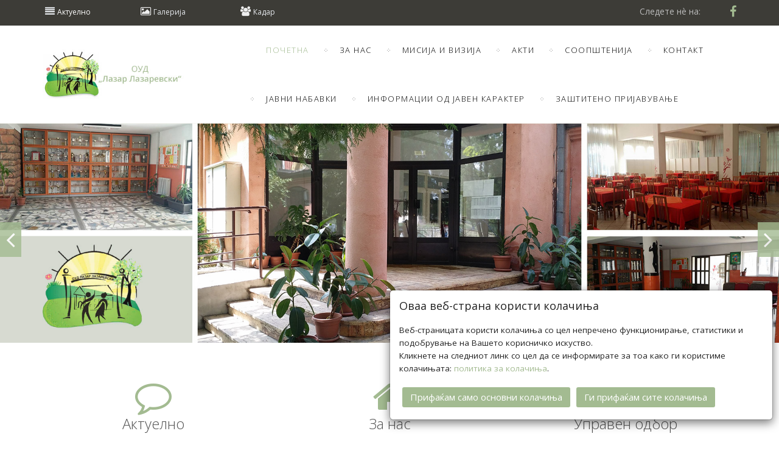

--- FILE ---
content_type: text/html; charset=utf-8
request_url: http://www.oudlazarlazarevski.edu.mk/?/pager-3-50-18-publishdate-desc/
body_size: 15709
content:

<!DOCTYPE html>
<!--[if IE 8 ]><html lang="mk" class="ie ie8 no-js" > <![endif]-->
<!--[if IE 9 ]><html lang="mk" class="ie ie9 no-js" > <![endif]-->
<!--[if (gt IE 9)|!(IE)]><!--><html lang="mk" class="no-js" > <!--<![endif]-->
<head><meta charset="utf-8" /><meta http-equiv="X-UA-Compatible" content="IE=edge" /><meta name="viewport" content="width=device-width, initial-scale=1" /><meta name="MobileOptimized" content="320" /><title>
	ОУД„Лазар Лазаревски“-Велес
</title><link id="favicon" rel="Shortcut Icon" href="http://www.oudlazarlazarevski.edu.mk/Files/Write/02638/favicon.ico?v=1" />  
    <link href='//fonts.googleapis.com/css?family=Open+Sans:400,300,400italic,600,600italic,700,700italic,800,800italic&subset=latin,cyrillic-ext' rel='stylesheet' type='text/css' />


<link rel="stylesheet" type="text/css" href="http://wmk-ci.xsoftstatic.com/write/minified/css-justicia_D6F3E94938648D3C9C7CBC0CCD33D4E040463529.css" />   
<link rel='stylesheet' type='text/css' href='http://wmk-ci.xsoftstatic.com/write/minified/css-runtime-common_8FABE9A003C5F579193D61483624BEFBF467F168.css'/><link rel='stylesheet' type='text/css' href='http://wmk-ci.xsoftstatic.com/write/minified/css-design-runtime-common_953D27DAA03AA4459146501593C111F1364E35E6.css'/><link rel='stylesheet' type='text/css' href='http://wmk-ci.xsoftstatic.com/write/minified/css-runtime-slider_2B9795770844BBB617B995DFB516ACDFC733CF92.css'/><link rel='stylesheet' type='text/css' href='http://wmk-ci.xsoftstatic.com/write/minified/css-design-runtime-posts-Justicia_F96FC4E00F639B696038BCD90BB54F6BFCDABE09.css'/><link rel='stylesheet' type='text/css' href='http://wmk-ci.xsoftstatic.com/write/minified/css-design-rutime-owl-carousel_07BAD7CA313B2D62526B7A7AE96299A38F14D3CB.css'/><link rel='stylesheet' type='text/css' href='http://wmk-ci.xsoftstatic.com/write/minified/css-design-runtime-common-Justicia_52E7A9C6655F7A94E9484D92DF9F5CD541E3455E.css'/><link rel="stylesheet" type="text/css" href="http://wmk-ci.xsoftstatic.com/write/minified/theme_color_justicia_green_A409C807C4BE7CBDD7728772B25F9E47AC39D087.css" id="themeColor"/><link rel="stylesheet" type="text/css" href="http://wmk-ci.xsoftstatic.com/write/minified/css_custom_02638_justicia_66C7EE694BAD96BEAC16DEC5BEB5300735164313.css" /><meta name="author" content="Марјанчо Јорданов" /><meta name="og:title" content="ОУД„Лазар Лазаревски“-Велес" property="og:title" /><meta name="og:site_name" content="oudlazarlazarevski.edu.mk" property="og:site_name" /><meta name="og:url" content="http://www.oudlazarlazarevski.edu.mk/?/pager-3-50-18-publishdate-desc/" property="og:url" /><meta name="og:type" content="website" property="og:type" /></head>
<body id="body" class=''>
    <form method="post" action="/?/pager-3-50-18-publishdate-desc/" id="form1">
<div class="aspNetHidden">
<input type="hidden" name="__EVENTTARGET" id="__EVENTTARGET" value="" />
<input type="hidden" name="__EVENTARGUMENT" id="__EVENTARGUMENT" value="" />
<input type="hidden" name="__VIEWSTATE" id="__VIEWSTATE" value="81qlXAnaUFepvPdXjTPXCZZJEWfxCxIlabZLrKhHmpyUcpZr7MYIOAeKZwvXwYCN4CQd7jTn7qvt2bkSRsGdTZXZJ3KLtevNYmef3k/p8RUsHq9zqa/[base64]" />
</div>

<script type="text/javascript">
//<![CDATA[
var theForm = document.forms['form1'];
if (!theForm) {
    theForm = document.form1;
}
function __doPostBack(eventTarget, eventArgument) {
    if (!theForm.onsubmit || (theForm.onsubmit() != false)) {
        theForm.__EVENTTARGET.value = eventTarget;
        theForm.__EVENTARGUMENT.value = eventArgument;
        theForm.submit();
    }
}
//]]>
</script>


<div class="aspNetHidden">

	<input type="hidden" name="__VIEWSTATEGENERATOR" id="__VIEWSTATEGENERATOR" value="410D318D" />
	<input type="hidden" name="__VIEWSTATEENCRYPTED" id="__VIEWSTATEENCRYPTED" value="" />
</div>
        
    

        
        <!-- start MAIN CONTENT -->
        <div class="mainContent base-master-element ">
            
            
                
    <div class="clear"></div>
    <div id="pageWrapper" class="site-wrapper  do-not-separate-content-from-top-elements">
    <header class="header navbar navbar-default navbar-static-top">
        <div id="m_thWrap" class="topHeaderWrap front-topbar">
        <div id="m_topHeader" class="topHeader container">      
        
<div id="m_ctl00_r" class="xs-portlet-wrap resizable-portlet-wrap res_table_wrap_runtime">
	
    
            <table style="width:100%;" border="0px" class="res_table">
                <tr>                
                                 
            <td id="20010932_0" xs_layout_content_type_id="0" class="res-td xs-horizontal-center xs-vertical-top" style="width:13.696%;text-align:center!important;vertical-align:top!important;padding-right:0.000px;">
<div id="r" class="xs-portlet-icon">
		
    <div style='text-align: left;'><a href='http://www.oudlazarlazarevski.edu.mk/vesti/' target='_self'><i class='fa fa-align-justify' style='font-size: 16px; color: #e5e8ec;'></i><span class="simple-icon-text small" style="color: #ffffff;">Актуелно</span></a></div>
    <div class="clearfix">
    </div>

	</div>
</td>
	   
                                 
            <td id="20010932_1" xs_layout_content_type_id="1" class="res-td xs-horizontal-center xs-vertical-top" style="width:14.399%;text-align:center!important;vertical-align:top!important;padding-left:0.000px;padding-right:0.000px;">
<div id="r" class="xs-portlet-icon">
		
    <div style='text-align: left;'><a href='http://www.oudlazarlazarevski.edu.mk/galerija/' target='_self'><i class='fa fa-picture-o' style='font-size: 16px; color: #eeeeee;'></i><span class="simple-icon-text small" style="color: #e5e8ec;">Галерија</span></a></div>
    <div class="clearfix">
    </div>

	</div>
</td>
	   
                                 
            <td id="20010932_2" xs_layout_content_type_id="2" class="res-td xs-horizontal-center xs-vertical-top" style="width:32.046%;text-align:center!important;vertical-align:top!important;padding-left:0.000px;padding-right:0.000px;">
<div id="r" class="xs-portlet-icon">
		
    <div style='text-align: left;'><a href='http://www.oudlazarlazarevski.edu.mk/kadar/' target='_self'><i class='fa fa-users' style='font-size: 16px; color: #eeeeee;'></i><span class="simple-icon-text small" style="color: #e5e8ec;">Кадар</span></a></div>
    <div class="clearfix">
    </div>

	</div>
</td>
	   
                                 
            <td id="20010932_3" xs_layout_content_type_id="3" class="res-td xs-horizontal-center xs-vertical-top" style="width:34.680%;text-align:center!important;vertical-align:top!important;padding-left:0.000px;padding-right:0.000px;">
 <div id="r" class="xs-portlet-wrap xs-portlet-wrap-html-content" style="width:100%;">
		        
    <div style="text-align: right;">Следете н&egrave;&nbsp;на:</div>

    <div class="clearfix"></div>       

	</div></td>
	   
                                 
            <td id="20010932_4" xs_layout_content_type_id="4" class="res-td xs-horizontal-center xs-vertical-top" style="width:5.180%;text-align:center!important;vertical-align:top!important;padding-left:0.000px;">
<div id="m_ctl00_rr_ctl00_4_r_4" class="social-links-wrap xs-portlet-wrap horizontal">
		
    <div style="text-align: right;"><a target="_blank" href="https://www.facebook.com/dudlazarlazarevski"><i style="color: #a3bb91; font-size: 20px; line-height: 20px" class="fa fa-facebook icon-social-small"></i></a></div>

	</div></td>
	   
        
                </tr>
            </table>
            <div class="clearfix"></div>
        

</div>       
        </div>
        </div>
        <div id="m_mhWrap" class="mainHeaderWrap "> 
        <div id="m_mainHeader" class="mainHeader container">
        
<div id="m_ctl01_r" class="xs-portlet-wrap resizable-portlet-wrap res_table_wrap_runtime">
	
    
            <table style="width:100%;" border="0px" class="res_table">
                <tr>                
                                 
            <td id="20010934_0" xs_layout_content_type_id="0" class="res-td xs-horizontal-center xs-vertical-middle" style="width:28.684%;text-align:center!important;vertical-align:middle!important;padding-right:0.000px;">
<div id="r" class="xs-portlet-wrap image-portlet-wrap">
		
    <div id="imgWrapR" class="" style="margin: 0 auto 0 0;width:72.14086%;">
    <a href='http://www.oudlazarlazarevski.edu.mk/' ><img style='width:100%;' src='http://wmk-ci.xsoftstatic.com/Write/02638/Images/logo-green.jpg' /></a>
    </div>

	</div></td>
	   
                                 
            <td id="20010934_1" xs_layout_content_type_id="1" class="res-td xs-horizontal-center xs-vertical-middle" style="width:71.316%;text-align:center!important;vertical-align:middle!important;padding-left:0.000px;">
<div class="headerMenuPortletWrap">
    
    <div id="m_ctl01_rr_ctl00_1_r_1" class="xs-portlet-header-menu navigation-container">
		   
        <a data-target=".header-menu-portlet" data-toggle="collapse" class="navbar-toggle btn navbar-btn" href="javascript:;"><span class="icon-bar"></span><span class="icon-bar"></span><span class="icon-bar"></span></a><div class="clearfix"></div><div class="navbar-collapse header-menu-portlet collapse" style="height: auto;"><ul class="nav navbar-nav"><li><a xs-id="20010967_1" onclick="header_menu_save_clicked_item('20010967_1');" href="http://www.oudlazarlazarevski.edu.mk/" target="_self">Почетна</a></li><li><a xs-id="20010967_2" onclick="header_menu_save_clicked_item('20010967_2');" href="http://www.oudlazarlazarevski.edu.mk/za-nas/" target="_self">За нас</a></li><li><a xs-id="20010967_3" onclick="header_menu_save_clicked_item('20010967_3');" href="http://www.oudlazarlazarevski.edu.mk/misija-i-vizija/" target="_self">Мисија и визија</a></li><li><a xs-id="20010967_4" onclick="header_menu_save_clicked_item('20010967_4');" href="http://www.oudlazarlazarevski.edu.mk/akti/" target="_self">Акти</a></li><li><a xs-id="20010967_5" onclick="header_menu_save_clicked_item('20010967_5');" href="http://www.oudlazarlazarevski.edu.mk/vesti/" target="_self">Соопштенија</a></li><li><a xs-id="20010967_6" onclick="header_menu_save_clicked_item('20010967_6');" href="http://www.oudlazarlazarevski.edu.mk/kontakt/" target="_self">Контакт</a></li><li><a xs-id="20010967_7" onclick="header_menu_save_clicked_item('20010967_7');" href="http://www.oudlazarlazarevski.edu.mk/javni-nabavki/" target="_self">Јавни набавки</a></li><li><a xs-id="20010967_8" onclick="header_menu_save_clicked_item('20010967_8');" href="http://www.oudlazarlazarevski.edu.mk/informacii-od-javen-karakter/" target="_self">Информации од јавен карактер </a></li><li><a xs-id="20010967_9" onclick="header_menu_save_clicked_item('20010967_9');" href="http://www.oudlazarlazarevski.edu.mk/zashtiteno-prijavuvanje/" target="_self">Заштитено пријавување</a></li></ul><div class="clearfix"></div></div>       
    
	</div>
</div></td>
	   
        
                </tr>
            </table>
            <div class="clearfix"></div>
        

</div>
        </div>
        </div>                
    </header>
    <div class="min-content-height">
     
        <div id="m_topContent" class="topContentWrap row-fluid">
        <div class="inside-top-wrap " >
            
<div class="sliderPortletWrap">
    
    <div id="m_ctl02_r" class="xs-portlet-wrap xs-portlet-wrap-slider">
	
        <div class="slider19951877 flex xSlider clearfix">
            <div class="flex-container">
                <div class="flexslider loading">
                    <ul class="slides">
                        
                                <li class=""><img class="flex-background" src="http://wmk-ci.xsoftstatic.com/Write/02638/Images/slide-1.jpg" /><div class="container"><div class="inner-slider-container"></div></div></li>
                            
                                <li class=""><img class="flex-background" src="http://wmk-ci.xsoftstatic.com/Write/02638/Images/slide-2.jpg" /><div class="container"><div class="inner-slider-container"></div></div></li>
                            
                                <li class=""><img class="flex-background" src="http://wmk-ci.xsoftstatic.com/Write/02638/Images/slide-3.jpg" /><div class="container"><div class="inner-slider-container"></div></div></li>
                            
                    </ul>
                </div>
            </div>
        </div>
    
</div>
</div>
<div class="blankSeparatorPortletWrap">
        
    <div id="r" class="xs-portlet-blank-separator container">
	
        <div id="divBlankSeparatorR" class="blank-separator" style="height: 40px"></div>
    
</div>
</div>
<div id="m_ctl04_r" class="xs-portlet-wrap resizable-portlet-wrap res_table_wrap_runtime container">
	
    
            <table style="width:100%;" border="0px" class="res_table">
                <tr>                
                                 
            <td id="19951871_0" xs_layout_content_type_id="0" class="res-td xs-horizontal-center xs-vertical-top" style="width:32.924%;text-align:center!important;vertical-align:top!important;padding-right:12.000px;">
<div id="r" class="xs-portlet-icon">
		
    <div style='text-align: center;'><a href='http://www.oudlazarlazarevski.edu.mk/' target='_self'><i class='fa fa-comment-o' style='font-size: 60px; color: #a3bb91;'></i></a></div>
    <div class="clearfix">
    </div>

	</div>

<div style="text-align: center;" class="xs-portlet-title-wrap h3-title title-align-center "><h3 class="xs-portlet-title ">Актуелно</h3></div>
 <div id="r" class="xs-portlet-wrap xs-portlet-wrap-html-content" style="width:100%;">
		        
    Конкурс за прием на ученици во јавните ученички домови во република македонија за во учебната 2015 / 2016 година
    <div class="clearfix"></div>       

	</div>
<div id="m_ctl04_rr_ctl03_0_r_0" class="xs-portlet-wrap xs-portlet-link" style="overflow:hidden">
		
    <div style="text-align: center;">
        <a class="portlet-link-class" style="color: #ffffff; background-color: #a3bb91;" target="_self" href="http://www.oudlazarlazarevski.edu.mk/aktuelno/" >Повеќе...</a>
    </div>

	</div></td>
	   
                                 
            <td id="19951871_1" xs_layout_content_type_id="1" class="res-td xs-horizontal-center xs-vertical-top" style="width:34.065%;text-align:center!important;vertical-align:top!important;padding-left:12.000px;padding-right:12.000px;">
<div id="r" class="xs-portlet-icon">
		
    <div style='text-align: center;'><a href='javascript:void(0)' target='_self'><i class='fa fa-home' style='font-size: 60px; color: #a3bb91;'></i></a></div>
    <div class="clearfix">
    </div>

	</div>

<div style="text-align: center;" class="xs-portlet-title-wrap h3-title title-align-center "><h3 class="xs-portlet-title ">За нас</h3></div>
 <div id="r" class="xs-portlet-wrap xs-portlet-wrap-html-content" style="width:100%;">
		        
    <div><strong>ОУД &ldquo;Лазар Лазаревски&rdquo; Велес</strong> е воспитно - образовна установа за прифаќање на редовните ученици од четирите средни училишта во градот</div>

    <div class="clearfix"></div>       

	</div>
<div id="m_ctl04_rr_ctl03_1_r_1" class="xs-portlet-wrap xs-portlet-link" style="overflow:hidden">
		
    <div style="text-align: center;">
        <a class="portlet-link-class" style="color: #ffffff; background-color: #a3bb91;" target="_self" href="http://www.oudlazarlazarevski.edu.mk/za-nas/" >Повеќе...</a>
    </div>

	</div></td>
	   
                                 
            <td id="19951871_2" xs_layout_content_type_id="2" class="res-td xs-horizontal-center xs-vertical-top" style="width:33.011%;text-align:center!important;vertical-align:top!important;padding-left:12.000px;">
<div id="r" class="xs-portlet-icon">
		
    <div style='text-align: center;'><a href='javascript:void(0)' target='_self'><i class='fa fa-user' style='font-size: 60px; color: #a3bb91;'></i></a></div>
    <div class="clearfix">
    </div>

	</div>

<div style="text-align: center;" class="xs-portlet-title-wrap h3-title title-align-center "><h3 class="xs-portlet-title ">Управен одбор</h3></div>
 <div id="r" class="xs-portlet-wrap xs-portlet-wrap-html-content" style="width:100%;">
		        
    <div>Од Совет на Општина Велес, Од МОН,<br />
Од МОН Од Совет на воспитувачи,<br />
Од Совет на родители</div>

    <div class="clearfix"></div>       

	</div>
<div id="m_ctl04_rr_ctl03_2_r_2" class="xs-portlet-wrap xs-portlet-link" style="overflow:hidden">
		
    <div style="text-align: center;">
        <a class="portlet-link-class" style="color: #ffffff; background-color: #a3bb91;" target="_self" href="http://www.oudlazarlazarevski.edu.mk/upraven-odbor/" >Повеќе...</a>
    </div>

	</div></td>
	   
        
                </tr>
            </table>
            <div class="clearfix"></div>
        

</div>
<div class="blankSeparatorPortletWrap">
        
    <div id="r" class="xs-portlet-blank-separator container">
	
        <div id="divBlankSeparatorR" class="blank-separator" style="height: 20px"></div>
    
</div>
</div>
<hr id="m_ctl06_lineSeparatorR" class="portlet-line-separator container"></hr>
<div class="blankSeparatorPortletWrap">
        
    <div id="r" class="xs-portlet-blank-separator container">
	
        <div id="divBlankSeparatorR" class="blank-separator" style="height: 20px"></div>
    
</div>
</div>
<div id="m_ctl08_r" class="xs-portlet-wrap resizable-portlet-wrap res_table_wrap_runtime container">
	
    
            <table style="width:100%;" border="0px" class="res_table">
                <tr>                
                                 
            <td id="19951873_0" xs_layout_content_type_id="0" class="res-td xs-horizontal-center xs-vertical-top" style="width:65.759%;text-align:center!important;vertical-align:top!important;padding-right:0.000px;">
 <div id="r" class="xs-portlet-wrap xs-portlet-wrap-html-content" style="width:100%;">
		        
    <h1 style="text-align: left;"><span style="color:#E5B640;"><span style="font-size:26px;"><strong>Погледнете ја нашата галерија</strong></span></span></h1>

    <div class="clearfix"></div>       

	</div></td>
	   
                                 
            <td id="19951873_1" xs_layout_content_type_id="1" class="res-td xs-horizontal-center xs-vertical-top" style="width:34.241%;text-align:center!important;vertical-align:top!important;padding-left:0.000px;">
<div id="m_ctl08_rr_ctl00_1_r_1" class="xs-portlet-wrap xs-portlet-link" style="overflow:hidden">
		
    <div style="text-align: right;">
        <a class="portlet-link-class" style="color: #ffffff; background-color: #a3bb91;" target="_self" href="http://www.oudlazarlazarevski.edu.mk/galerija/" >Галерија</a>
    </div>

	</div></td>
	   
        
                </tr>
            </table>
            <div class="clearfix"></div>
        

</div>
<hr id="m_ctl09_lineSeparatorR" class="portlet-line-separator container"></hr>
<div class="blankSeparatorPortletWrap">
        
    <div id="r" class="xs-portlet-blank-separator container">
	
        <div id="divBlankSeparatorR" class="blank-separator" style="height: 50px"></div>
    
</div>
</div>
<div id="m_ctl11_r" class="xs-portlet-wrap resizable-portlet-wrap res_table_wrap_runtime container">
	
    
            <table style="width:100%;" border="0px" class="res_table">
                <tr>                
                                 
            <td id="19951875_0" xs_layout_content_type_id="0" class="res-td xs-horizontal-center xs-vertical-top" style="width:67.428%;text-align:center!important;vertical-align:top!important;padding-right:20.000px;">
<div style="text-align: left;" class="xs-portlet-title-wrap h2-title title-align-left "><h2 class="xs-portlet-title ">Соопштенија</h2></div>
<div class="blankSeparatorPortletWrap">
        
    <div id="r" class="xs-portlet-blank-separator">
		
        <div id="divBlankSeparatorR" class="blank-separator" style="height: 20px"></div>
    
	</div>
</div>
<div class="postPortletWrap">
    
    <div id="m_ctl11_rr_ctl02_0_r_0" class="xs-portlet-wrap post-portlet-wrap">
		
        <style type="text/css">
            ul
            {
                -webkit-padding-start: 0px;
            }
        </style>      
        <div class="news-posts-wrap">      
            
            
                    <div class="post-thumb">
                        <div id="m_ctl11_rr_ctl02_0_rr_0_postThumbnailImgWrap_0" class="post-thumbnail-image col-md-4 col-sm-4">                        
                            <a id="m_ctl11_rr_ctl02_0_rr_0_hlMore1_0" href="http://www.oudlazarlazarevski.edu.mk/vest-statija/107021/tvorilnica-2023"><img src="http://wmk-ci.xsoftstatic.com/Write/02638/Images/x-thumbs/1-(2)-thumb.jpg" id="m_ctl11_rr_ctl02_0_rr_0_img_0" class="img-responsive" /></a>
                        </div>
                        
                        <div id="m_ctl11_rr_ctl02_0_rr_0_postThumbnailContentWrap_0" class="post-thumbnail-content col-md-8 col-sm-8">
                            
                            <h2 class="post-title"><a href="http://www.oudlazarlazarevski.edu.mk/vest-statija/107021/tvorilnica-2023" id="m_ctl11_rr_ctl02_0_rr_0_hlTitle_0">ТВОРИЛНИЦА 2023</a></h2>
                            <ul class="post-info">
                                <li id="m_ctl11_rr_ctl02_0_rr_0_liPublishDateR_0" cssclass="posts-published-date">
                                    <i class="fa fa-calendar"></i>01.06.2023
                                </li>
                                <li class='post-info-li-coma-separator'>,</li><li class='categories-below-title posts'><i class="fa fa-list"></i>Општо, Соопштенија, Настани</li>
                            </ul>
                            
                            <p class="post-thumbnail-p">ТВОРИЛНИЦА 2023  На ден 31.05.2023 година, учениците од ОУД„Лазар Лазаревски“Велес под менторство на воспитувач м-р Василка Ѓурчиновски заедно со учениците од СОУ„Гимназија Кочо Рацин“Велес под менторство на проф. Магдалена Сарагинова ги презентираа своите завршни активности од проектот „Творилница 2023“. На завршниот настан присуствуваа раководите</p>
                        </div>
                        <div class="clearfix"></div>
                        <a href="http://www.oudlazarlazarevski.edu.mk/vest-statija/107021/tvorilnica-2023" id="m_ctl11_rr_ctl02_0_rr_0_hlMore2_0" class="post-read-more">Прочитај повеќе</a>
                    </div>
                    <hr class="post-separator">
                
                    <div class="post-thumb">
                        <div id="m_ctl11_rr_ctl02_0_rr_0_postThumbnailImgWrap_1" class="post-thumbnail-image col-md-4 col-sm-4">                        
                            <a id="m_ctl11_rr_ctl02_0_rr_0_hlMore1_1" href="http://www.oudlazarlazarevski.edu.mk/vest-statija/107006/domijada-veles-2023"><img src="http://wmk-ci.xsoftstatic.com/Write/02638/Images/x-thumbs/27.05.5-(2)-thumb.jpg" id="m_ctl11_rr_ctl02_0_rr_0_img_1" class="img-responsive" /></a>
                        </div>
                        
                        <div id="m_ctl11_rr_ctl02_0_rr_0_postThumbnailContentWrap_1" class="post-thumbnail-content col-md-8 col-sm-8">
                            
                            <h2 class="post-title"><a href="http://www.oudlazarlazarevski.edu.mk/vest-statija/107006/domijada-veles-2023" id="m_ctl11_rr_ctl02_0_rr_0_hlTitle_1">ДОМИЈАДА ВЕЛЕС 2023</a></h2>
                            <ul class="post-info">
                                <li id="m_ctl11_rr_ctl02_0_rr_0_liPublishDateR_1" cssclass="posts-published-date">
                                    <i class="fa fa-calendar"></i>29.05.2023
                                </li>
                                <li class='post-info-li-coma-separator'>,</li><li class='categories-below-title posts'><i class="fa fa-list"></i>Општо, Соопштенија, Настани</li>
                            </ul>
                            
                            <p class="post-thumbnail-p">ОУД„Лазар Лазаревски“Велес, домаќин на XXIX Домијада одржана од 26.05.2023 до 28.05.2023 година.</p>
                        </div>
                        <div class="clearfix"></div>
                        <a href="http://www.oudlazarlazarevski.edu.mk/vest-statija/107006/domijada-veles-2023" id="m_ctl11_rr_ctl02_0_rr_0_hlMore2_1" class="post-read-more">Прочитај повеќе</a>
                    </div>
                    <hr class="post-separator">
                
                    <div class="post-thumb">
                        <div id="m_ctl11_rr_ctl02_0_rr_0_postThumbnailImgWrap_2" class="post-thumbnail-image col-md-4 col-sm-4">                        
                            <a id="m_ctl11_rr_ctl02_0_rr_0_hlMore1_2" href="http://www.oudlazarlazarevski.edu.mk/vest-statija/105856/uchestvo-na-rabotilnica-po-povod-9-maj-denot-na-evropa"><img src="http://wmk-ci.xsoftstatic.com/Write/02638/Images/x-thumbs/346091176_677355427486365_2127993941786215908_n-thumb.jpg" id="m_ctl11_rr_ctl02_0_rr_0_img_2" class="img-responsive" /></a>
                        </div>
                        
                        <div id="m_ctl11_rr_ctl02_0_rr_0_postThumbnailContentWrap_2" class="post-thumbnail-content col-md-8 col-sm-8">
                            
                            <h2 class="post-title"><a href="http://www.oudlazarlazarevski.edu.mk/vest-statija/105856/uchestvo-na-rabotilnica-po-povod-9-maj-denot-na-evropa" id="m_ctl11_rr_ctl02_0_rr_0_hlTitle_2">Учество на работилница по повод 9 мај - Денот на Европа</a></h2>
                            <ul class="post-info">
                                <li id="m_ctl11_rr_ctl02_0_rr_0_liPublishDateR_2" cssclass="posts-published-date">
                                    <i class="fa fa-calendar"></i>09.05.2023
                                </li>
                                <li class='post-info-li-coma-separator'>,</li><li class='categories-below-title posts'><i class="fa fa-list"></i>Општо, Соопштенија</li>
                            </ul>
                            
                            <p class="post-thumbnail-p">Учество на работилница по повод 9 мај - Денот на Европа</p>
                        </div>
                        <div class="clearfix"></div>
                        <a href="http://www.oudlazarlazarevski.edu.mk/vest-statija/105856/uchestvo-na-rabotilnica-po-povod-9-maj-denot-na-evropa" id="m_ctl11_rr_ctl02_0_rr_0_hlMore2_2" class="post-read-more">Прочитај повеќе</a>
                    </div>
                    <hr class="post-separator">
                
                    <div class="post-thumb">
                        <div id="m_ctl11_rr_ctl02_0_rr_0_postThumbnailImgWrap_3" class="post-thumbnail-image col-md-4 col-sm-4">                        
                            <a id="m_ctl11_rr_ctl02_0_rr_0_hlMore1_3" href="http://www.oudlazarlazarevski.edu.mk/vest-statija/105855/chestit-9-maj-chestit-den-na-pobedata-nad-fashizmot"><img src="http://wmk-ci.xsoftstatic.com/Write/02638/Images/x-thumbs/9-Maj-thumb.png" id="m_ctl11_rr_ctl02_0_rr_0_img_3" class="img-responsive" /></a>
                        </div>
                        
                        <div id="m_ctl11_rr_ctl02_0_rr_0_postThumbnailContentWrap_3" class="post-thumbnail-content col-md-8 col-sm-8">
                            
                            <h2 class="post-title"><a href="http://www.oudlazarlazarevski.edu.mk/vest-statija/105855/chestit-9-maj-chestit-den-na-pobedata-nad-fashizmot" id="m_ctl11_rr_ctl02_0_rr_0_hlTitle_3">Честит 9 Мај, честит Ден на победата над фашизмот!</a></h2>
                            <ul class="post-info">
                                <li id="m_ctl11_rr_ctl02_0_rr_0_liPublishDateR_3" cssclass="posts-published-date">
                                    <i class="fa fa-calendar"></i>09.05.2023
                                </li>
                                <li class='post-info-li-coma-separator'>,</li><li class='categories-below-title posts'><i class="fa fa-list"></i>Општо, Соопштенија</li>
                            </ul>
                            
                            <p class="post-thumbnail-p">Честит 9 Мај, честит Ден на победата над фашизмот!</p>
                        </div>
                        <div class="clearfix"></div>
                        <a href="http://www.oudlazarlazarevski.edu.mk/vest-statija/105855/chestit-9-maj-chestit-den-na-pobedata-nad-fashizmot" id="m_ctl11_rr_ctl02_0_rr_0_hlMore2_3" class="post-read-more">Прочитај повеќе</a>
                    </div>
                    <hr class="post-separator">
                
                    <div class="post-thumb">
                        <div id="m_ctl11_rr_ctl02_0_rr_0_postThumbnailImgWrap_4" class="post-thumbnail-image col-md-4 col-sm-4">                        
                            <a id="m_ctl11_rr_ctl02_0_rr_0_hlMore1_4" href="http://www.oudlazarlazarevski.edu.mk/vest-statija/105854/oud-lazar-lazarevski-veles-del-od-otvaranjeto-na-retrospektivnata-izlozhba-na-vladimir-georgievski"><img src="http://wmk-ci.xsoftstatic.com/Write/02638/Images/x-thumbs/345468061_1179190016094450_1145891544926570268_n-thumb.jpg" id="m_ctl11_rr_ctl02_0_rr_0_img_4" class="img-responsive" /></a>
                        </div>
                        
                        <div id="m_ctl11_rr_ctl02_0_rr_0_postThumbnailContentWrap_4" class="post-thumbnail-content col-md-8 col-sm-8">
                            
                            <h2 class="post-title"><a href="http://www.oudlazarlazarevski.edu.mk/vest-statija/105854/oud-lazar-lazarevski-veles-del-od-otvaranjeto-na-retrospektivnata-izlozhba-na-vladimir-georgievski" id="m_ctl11_rr_ctl02_0_rr_0_hlTitle_4">ОУД „ЛАЗАР ЛАЗАРЕВСКИ“ ВЕЛЕС - ДЕЛ ОД ОТВАРАЊЕТО НА РЕТРОСПЕКТИВНАТА ИЗЛОЖБА НА ВЛАДИМИР ГЕОРГИЕВСКИ!</a></h2>
                            <ul class="post-info">
                                <li id="m_ctl11_rr_ctl02_0_rr_0_liPublishDateR_4" cssclass="posts-published-date">
                                    <i class="fa fa-calendar"></i>09.05.2023
                                </li>
                                <li class='post-info-li-coma-separator'>,</li><li class='categories-below-title posts'><i class="fa fa-list"></i>Соопштенија</li>
                            </ul>
                            
                            <p class="post-thumbnail-p">ОУД „ЛАЗАР ЛАЗАРЕВСКИ“ ВЕЛЕС - ДЕЛ ОД ОТВАРАЊЕТО НА РЕТРОСПЕКТИВНАТА ИЗЛОЖБА НА ВЛАДИМИР ГЕОРГИЕВСКИ!</p>
                        </div>
                        <div class="clearfix"></div>
                        <a href="http://www.oudlazarlazarevski.edu.mk/vest-statija/105854/oud-lazar-lazarevski-veles-del-od-otvaranjeto-na-retrospektivnata-izlozhba-na-vladimir-georgievski" id="m_ctl11_rr_ctl02_0_rr_0_hlMore2_4" class="post-read-more">Прочитај повеќе</a>
                    </div>
                    <hr class="post-separator">
                
                    <div class="post-thumb">
                        <div id="m_ctl11_rr_ctl02_0_rr_0_postThumbnailImgWrap_5" class="post-thumbnail-image col-md-4 col-sm-4">                        
                            <a id="m_ctl11_rr_ctl02_0_rr_0_hlMore1_5" href="http://www.oudlazarlazarevski.edu.mk/vest-statija/105853/oud-lazar-lazarevski-veles-vo-poseta-na-saem-na-kniga-2023-"><img src="http://wmk-ci.xsoftstatic.com/Write/02638/Images/x-thumbs/345172205_1371206150401201_4086790270840030776_n-thumb.jpg" id="m_ctl11_rr_ctl02_0_rr_0_img_5" class="img-responsive" /></a>
                        </div>
                        
                        <div id="m_ctl11_rr_ctl02_0_rr_0_postThumbnailContentWrap_5" class="post-thumbnail-content col-md-8 col-sm-8">
                            
                            <h2 class="post-title"><a href="http://www.oudlazarlazarevski.edu.mk/vest-statija/105853/oud-lazar-lazarevski-veles-vo-poseta-na-saem-na-kniga-2023-" id="m_ctl11_rr_ctl02_0_rr_0_hlTitle_5">ОУД ,,Лазар Лазаревски" Велес во посета на Саем на книга 2023 📚</a></h2>
                            <ul class="post-info">
                                <li id="m_ctl11_rr_ctl02_0_rr_0_liPublishDateR_5" cssclass="posts-published-date">
                                    <i class="fa fa-calendar"></i>09.05.2023
                                </li>
                                <li class='post-info-li-coma-separator'>,</li><li class='categories-below-title posts'><i class="fa fa-list"></i>Општо, Соопштенија, Настани</li>
                            </ul>
                            
                            <p class="post-thumbnail-p">ОУД ,,Лазар Лазаревски" Велес во посета на Саем на книга 2023 📚</p>
                        </div>
                        <div class="clearfix"></div>
                        <a href="http://www.oudlazarlazarevski.edu.mk/vest-statija/105853/oud-lazar-lazarevski-veles-vo-poseta-na-saem-na-kniga-2023-" id="m_ctl11_rr_ctl02_0_rr_0_hlMore2_5" class="post-read-more">Прочитај повеќе</a>
                    </div>
                    <hr class="post-separator">
                
                    <div class="post-thumb">
                        <div id="m_ctl11_rr_ctl02_0_rr_0_postThumbnailImgWrap_6" class="post-thumbnail-image col-md-4 col-sm-4">                        
                            <a id="m_ctl11_rr_ctl02_0_rr_0_hlMore1_6" href="http://www.oudlazarlazarevski.edu.mk/vest-statija/105781/proekt-tvorilnica-2023"><img src="http://wmk-ci.xsoftstatic.com/Write/02638/Images/x-thumbs/342783338_1217226902499830_4886250759368765835_n-thumb.jpg" id="m_ctl11_rr_ctl02_0_rr_0_img_6" class="img-responsive" /></a>
                        </div>
                        
                        <div id="m_ctl11_rr_ctl02_0_rr_0_postThumbnailContentWrap_6" class="post-thumbnail-content col-md-8 col-sm-8">
                            
                            <h2 class="post-title"><a href="http://www.oudlazarlazarevski.edu.mk/vest-statija/105781/proekt-tvorilnica-2023" id="m_ctl11_rr_ctl02_0_rr_0_hlTitle_6">Проект: ТВОРИЛНИЦА 2023</a></h2>
                            <ul class="post-info">
                                <li id="m_ctl11_rr_ctl02_0_rr_0_liPublishDateR_6" cssclass="posts-published-date">
                                    <i class="fa fa-calendar"></i>27.04.2023
                                </li>
                                <li class='post-info-li-coma-separator'>,</li><li class='categories-below-title posts'><i class="fa fa-list"></i>Соопштенија, Настани, Општо</li>
                            </ul>
                            
                            <p class="post-thumbnail-p">На ден 25.04.2023 (вторник) во ОУД ,,Лазар Лазаревски" Велес се реализираше стрип работилница во соработка со Ване Трајков од Стрип Центарот од Велес.Работилницата е во рамките на проектот Творилница 2023.На работилницата учествуваа ученици сместени во ОУД ,,Лазар Лазаревски" Велес под менторство на воспитувач м-р Василка Ѓурчиновски и ученици од</p>
                        </div>
                        <div class="clearfix"></div>
                        <a href="http://www.oudlazarlazarevski.edu.mk/vest-statija/105781/proekt-tvorilnica-2023" id="m_ctl11_rr_ctl02_0_rr_0_hlMore2_6" class="post-read-more">Прочитај повеќе</a>
                    </div>
                    <hr class="post-separator">
                
                    <div class="post-thumb">
                        <div id="m_ctl11_rr_ctl02_0_rr_0_postThumbnailImgWrap_7" class="post-thumbnail-image col-md-4 col-sm-4">                        
                            <a id="m_ctl11_rr_ctl02_0_rr_0_hlMore1_7" href="http://www.oudlazarlazarevski.edu.mk/vest-statija/105483/uchestvo-na-megjunarodna-rabotilnica-na-tema-so-adolescentite-niz-krizata"><img src="http://wmk-ci.xsoftstatic.com/Write/02638/Images/x-thumbs/image-rabotilnica-vospituv.-thumb.png" id="m_ctl11_rr_ctl02_0_rr_0_img_7" class="img-responsive" /></a>
                        </div>
                        
                        <div id="m_ctl11_rr_ctl02_0_rr_0_postThumbnailContentWrap_7" class="post-thumbnail-content col-md-8 col-sm-8">
                            
                            <h2 class="post-title"><a href="http://www.oudlazarlazarevski.edu.mk/vest-statija/105483/uchestvo-na-megjunarodna-rabotilnica-na-tema-so-adolescentite-niz-krizata" id="m_ctl11_rr_ctl02_0_rr_0_hlTitle_7">Учество на меѓународна работилница на тема „Со адолесцентите низ кризата“</a></h2>
                            <ul class="post-info">
                                <li id="m_ctl11_rr_ctl02_0_rr_0_liPublishDateR_7" cssclass="posts-published-date">
                                    <i class="fa fa-calendar"></i>20.03.2023
                                </li>
                                <li class='post-info-li-coma-separator'>,</li><li class='categories-below-title posts'><i class="fa fa-list"></i>Општо, Соопштенија, Настани</li>
                            </ul>
                            
                            <p class="post-thumbnail-p">Здружението на директори од ученичките и студентските домови во РСМ, организира меѓународна еднодневна работилница на која учество зема и тим од воспитувачи од ОУД„Лазар Лазаревски“Велес. Работилницата на тема: „Со адолесцентите низ кризата“ се реализира на 20.03.2023 година (понеделник) во просториите на ЈГГУГС „Здравко Цветковски“Скопје.</p>
                        </div>
                        <div class="clearfix"></div>
                        <a href="http://www.oudlazarlazarevski.edu.mk/vest-statija/105483/uchestvo-na-megjunarodna-rabotilnica-na-tema-so-adolescentite-niz-krizata" id="m_ctl11_rr_ctl02_0_rr_0_hlMore2_7" class="post-read-more">Прочитај повеќе</a>
                    </div>
                    <hr class="post-separator">
                
                    <div class="post-thumb">
                        <div id="m_ctl11_rr_ctl02_0_rr_0_postThumbnailImgWrap_8" class="post-thumbnail-image col-md-4 col-sm-4">                        
                            <a id="m_ctl11_rr_ctl02_0_rr_0_hlMore1_8" href="http://www.oudlazarlazarevski.edu.mk/vest-statija/105480/domakjini-na-natprevar-vo-kosharka-vo-ramki-na-domska-liga"><img src="http://wmk-ci.xsoftstatic.com/Write/02638/Images/x-thumbs/image-Domska-liga-kosarka-thumb.png" id="m_ctl11_rr_ctl02_0_rr_0_img_8" class="img-responsive" /></a>
                        </div>
                        
                        <div id="m_ctl11_rr_ctl02_0_rr_0_postThumbnailContentWrap_8" class="post-thumbnail-content col-md-8 col-sm-8">
                            
                            <h2 class="post-title"><a href="http://www.oudlazarlazarevski.edu.mk/vest-statija/105480/domakjini-na-natprevar-vo-kosharka-vo-ramki-na-domska-liga" id="m_ctl11_rr_ctl02_0_rr_0_hlTitle_8">Домаќини на натпревар во кошарка во рамки на Домска лига</a></h2>
                            <ul class="post-info">
                                <li id="m_ctl11_rr_ctl02_0_rr_0_liPublishDateR_8" cssclass="posts-published-date">
                                    <i class="fa fa-calendar"></i>20.03.2023
                                </li>
                                <li class='post-info-li-coma-separator'>,</li><li class='categories-below-title posts'><i class="fa fa-list"></i>Општо, Соопштенија, Настани</li>
                            </ul>
                            
                            <p class="post-thumbnail-p">ОУД„ЛАЗАР ЛАЗАРЕВСКИ“ВЕЛЕС, ДОМАЌИН НА КОШАРКАРСКИ НАТПРЕВАРИ ВО РАМКИ НА ДОМСКАТА ЛИГА  Во саботата на 18.03.2023 година, во рамки на Домската лига, беа одиграни натпревари во кошарка во машка конкуренција. Учество на натпреварите земаа кошаркарски екипи од ученичките домови во РСМакедонија. Домаќинот, ОУД„Лазар Лазаревски“Велес го освои II -то ме</p>
                        </div>
                        <div class="clearfix"></div>
                        <a href="http://www.oudlazarlazarevski.edu.mk/vest-statija/105480/domakjini-na-natprevar-vo-kosharka-vo-ramki-na-domska-liga" id="m_ctl11_rr_ctl02_0_rr_0_hlMore2_8" class="post-read-more">Прочитај повеќе</a>
                    </div>
                    <hr class="post-separator">
                 
             
        </div>
        <div class="clearfix"></div>
        <div class="posts-pager-wrap">
            
<table class="pager">
    <tr>
     <td id="m_ctl11_rr_ctl02_0_dpr_0_imageModeContainer_0" align="right" style="display:;">
            <div class="pagerWrapper">
                <table cellpadding="0" cellspacing="0">
                    <tr>
                        
                        <td>
                          <div>
                            <a id="m_ctl11_rr_ctl02_0_dpr_0_hlImagePrevious_0" class="dataPagerPrevious" href="http://www.oudlazarlazarevski.edu.mk/?/pager-2-56-9-publishdate-desc/"><i class="fa fa-angle-left"></i></a>
                         </div>
                        </td>
                        <td>
                            <div id="m_ctl11_rr_ctl02_0_dpr_0_numberContainer_0" style="display:;">
                            <a id="m_ctl11_rr_ctl02_0_dpr_0_d15e4697e9964ddf81ff70471ace92f6_0" class="buttonClass" href="http://www.oudlazarlazarevski.edu.mk/?/pager-1-56-0-publishdate-desc/">1</a><a id="m_ctl11_rr_ctl02_0_dpr_0_bedf4742662041b883031d3047b41512_0" class="buttonClass" href="http://www.oudlazarlazarevski.edu.mk/?/pager-2-56-9-publishdate-desc/">2</a><a id="m_ctl11_rr_ctl02_0_dpr_0_f3993929611543f7bda056b132980a55_0" class="aspNetDisabled activeButtonClass">3</a><a id="m_ctl11_rr_ctl02_0_dpr_0_94432b2215f5465f80012e347f563de1_0" class="buttonClass" href="http://www.oudlazarlazarevski.edu.mk/?/pager-4-56-27-publishdate-desc/">4</a><a id="m_ctl11_rr_ctl02_0_dpr_0_ed3b81adc4c94a5f8522ae4b977aff36_0" class="buttonClass" href="http://www.oudlazarlazarevski.edu.mk/?/pager-5-56-36-publishdate-desc/">5</a><a id="m_ctl11_rr_ctl02_0_dpr_0_527145dbf3034917a035d1f6ccf51fe0_0" class="buttonClass" href="http://www.oudlazarlazarevski.edu.mk/?/pager-6-56-45-publishdate-desc/">6</a><a id="m_ctl11_rr_ctl02_0_dpr_0_b292f2c1e6044a549c30a010317ca1d5_0" class="buttonClass" href="http://www.oudlazarlazarevski.edu.mk/?/pager-7-56-54-publishdate-desc/">7</a></div>
                        </td>
                       
                        
                        <td>
                        <div>
                            <a id="m_ctl11_rr_ctl02_0_dpr_0_hlImageNext_0" class="dataPagerNext" href="http://www.oudlazarlazarevski.edu.mk/?/pager-4-56-27-publishdate-desc/"><i class="fa fa-angle-right"></i></a>
                        </div>
                        </td>
                    </tr>
                </table>
            </div>
        </td>
		
    </tr>
</table>
 
        </div>
                
    
	</div>
</div>
</td>
	   
                                 
            <td id="19951875_1" xs_layout_content_type_id="1" class="res-td xs-horizontal-center xs-vertical-top" style="width:32.572%;text-align:center!important;vertical-align:top!important;padding-left:20.000px;">
<div style="text-align: left;" class="xs-portlet-title-wrap h2-title title-align-left "><h2 class="xs-portlet-title ">Најнови вести</h2></div>
 <div id="r" class="xs-portlet-wrap xs-portlet-wrap-html-content" style="width:100%;">
		        
    Учениците и вработените<br />
од ОУД&bdquo;Лазар Лазаревски&ldquo;-Велес го одбележаа Светскиот ден на чистењето 15 Септември
    <div class="clearfix"></div>       

	</div>
<div id="r" class="xs-portlet-wrap image-portlet-wrap">
		
    <div id="imgWrapR" class="" style="margin: 0 auto 0 0;width:100.0001%;">
    <img style='width:100%;' src='http://wmk-ci.xsoftstatic.com/Write/02638/Images/slika-6-(5).jpg' />
    </div>

	</div>
<div id="r" class="xs-portlet-wrap image-portlet-wrap">
		
    <div id="imgWrapR" class="" style="margin: 0 auto 0 0;width:100.0001%;">
    <img style='width:100%;' src='http://wmk-ci.xsoftstatic.com/Write/02638/Images/slika-7-(2).jpg' />
    </div>

	</div>
<div id="r" class="xs-portlet-wrap image-portlet-wrap">
		
    <div id="imgWrapR" class="" style="margin: 0 auto 0 0;width:100.0001%;">
    <img style='width:100%;' src='http://wmk-ci.xsoftstatic.com/Write/02638/Images/slika-1-(1).jpg' />
    </div>

	</div>
<div id="r" class="xs-portlet-wrap image-portlet-wrap">
		
    <div id="imgWrapR" class="" style="margin: 0 auto 0 0;width:100.0001%;">
    <img style='width:100%;' src='http://wmk-ci.xsoftstatic.com/Write/02638/Images/slika-2-(1).jpg' />
    </div>

	</div>
<div id="r" class="xs-portlet-wrap image-portlet-wrap">
		
    <div id="imgWrapR" class="" style="margin: 0 auto 0 0;width:100.0001%;">
    <img style='width:100%;' src='http://wmk-ci.xsoftstatic.com/Write/02638/Images/slika-4-(1).jpg' />
    </div>

	</div>
<div id="r" class="xs-portlet-wrap image-portlet-wrap">
		
    <div id="imgWrapR" class="" style="margin: 0 auto 0 0;width:100.0001%;">
    <img style='width:100%;' src='http://wmk-ci.xsoftstatic.com/Write/02638/Images/slika-5-(1).jpg' />
    </div>

	</div>
<div id="r" class="xs-portlet-wrap image-portlet-wrap">
		
    <div id="imgWrapR" class="" style="margin: 0 auto 0 0;width:100.0001%;">
    <img style='width:100%;' src='http://wmk-ci.xsoftstatic.com/Write/02638/Images/slika-3-(1).jpg' />
    </div>

	</div>
<div class="blankSeparatorPortletWrap">
        
    <div id="r" class="xs-portlet-blank-separator">
		
        <div id="divBlankSeparatorR" class="blank-separator" style="height: 20px"></div>
    
	</div>
</div>
<div style="text-align: left;" class="xs-portlet-title-wrap h2-title title-align-left "><h2 class="xs-portlet-title ">Сведоштва</h2></div>
<div id="m_ctl11_rr_ctl11_1_r_1" class="xs-portlet-testimonials xs-portlet-testimonials-19951934">
		
 <div id="m_ctl11_rr_ctl11_1_rInner_1" style="max-width:100%;overflow:hidden;">
    <h3 style="margin-bottom:-30px">Сведоштва</h3>
    <div class="testimonials-carousel" style="display:none">
        <div class='testimonial'><div class='testimonials'>Lorem ipsum dolor sit amet, consectetur adipiscing elit. Vivamus eget laoreet dolor, vel venenatis sapien. Nam a pellentesque orci. Nam dignissim a nibh at ultrices. Proin interdum enim dictum mi tempus porta. Nunc viverra lorem urna, sit amet maximus erat scelerisque suscipit. Phasellus imperdiet tristique mollis.</div><div class='testimonials-bg'></div><div class='testimonials-author'>Јована Ангелова</div></div><div class='testimonial'><div class='testimonials'>Lorem ipsum dolor sit amet, consectetur adipiscing elit. Fusce iaculis interdum neque, et accumsan turpis scelerisque non. Mauris egestas orci elit, at vulputate arcu placerat ac.</div><div class='testimonials-bg'></div><div class='testimonials-author'>Емилија Павловска</div></div>        
    </div>  
     </div>

	</div></td>
	   
        
                </tr>
            </table>
            <div class="clearfix"></div>
        

</div>
            </div>
        </div>
                
        
        </div>
    <footer>
        <div id="m_mfWrap" class="mainFooterWrap footer">
        <div id="m_mainFooter" class="mainFooter container">
        
<div id="m_ctl12_r" class="xs-portlet-wrap resizable-portlet-wrap res_table_wrap_runtime">
	
    
            <table style="width:100%;" border="0px" class="res_table">
                <tr>                
                                 
            <td id="20010933_0" xs_layout_content_type_id="0" class="res-td xs-horizontal-center xs-vertical-top" style="width:29.587%;text-align:center!important;vertical-align:top!important;padding-right:12.000px;">
<div style="text-align: left;" class="xs-portlet-title-wrap h2-title title-align-left "><h2 class="xs-portlet-title ">За ОУД “Лазар Лазаревски”</h2></div>
<div class="blankSeparatorPortletWrap">
        
    <div id="r" class="xs-portlet-blank-separator">
		
        <div id="divBlankSeparatorR" class="blank-separator" style="height: 20px"></div>
    
	</div>
</div>
 <div id="r" class="xs-portlet-wrap xs-portlet-wrap-html-content" style="width:100%;">
		        
    <div style="text-align: justify;">ОУД &ldquo;Лазар Лазаревски&rdquo; Велес е воспитно - образовна установа за прифаќање на редовните ученици од четирите средни училишта во градот, и тоа од &bdquo;Јовче Тесличков&rdquo;, &bdquo;Коле Неделковски&rdquo;, &bdquo;Димитрија Чуповски&rdquo; и Гимназија &bdquo;Кочо Рацин&rdquo;.</div>

    <div class="clearfix"></div>       

	</div></td>
	   
                                 
            <td id="20010933_1" xs_layout_content_type_id="1" class="res-td xs-horizontal-center xs-vertical-top" style="width:40.562%;text-align:center!important;vertical-align:top!important;padding-left:12.000px;padding-right:12.000px;">
<div style="text-align: left;" class="xs-portlet-title-wrap h2-title title-align-left "><h2 class="xs-portlet-title ">Посочени линкови</h2></div>
<div class="blankSeparatorPortletWrap">
        
    <div id="r" class="xs-portlet-blank-separator">
		
        <div id="divBlankSeparatorR" class="blank-separator" style="height: 20px"></div>
    
	</div>
</div>
<div id="m_ctl12_rr_ctl02_1_r_1" class="xs-portlet-vertical-menu">
		
    <div class="sidebar vertical-menu-wrap">
        <ul class="list-group sidebar-menu"><li class="list-group-item"><a xs-id="20010963_1" onclick="vertical_menu_save_clicked_item('20010963_1');" href="http://mon.gov.mk/ " target="_blank"><i class="fa fa-angle-right"></i>http://mon.gov.mk/ </a></li><li class="list-group-item"><a xs-id="20010963_2" onclick="vertical_menu_save_clicked_item('20010963_2');" href="http://veles.gov.mk/" target="_blank"><i class="fa fa-angle-right"></i>http://veles.gov.mk/</a></li><li class="list-group-item"><a xs-id="20010963_3" onclick="vertical_menu_save_clicked_item('20010963_3');" href="http://bro.gov.mk/ " target="_blank"><i class="fa fa-angle-right"></i>http://bro.gov.mk/ </a></li></ul>
    </div>

	</div></td>
	   
                                 
            <td id="20010933_2" xs_layout_content_type_id="2" class="res-td xs-horizontal-center xs-vertical-top" style="width:29.851%;text-align:center!important;vertical-align:top!important;padding-left:12.000px;">
<div style="text-align: left;" class="xs-portlet-title-wrap h2-title title-align-left "><h2 class="xs-portlet-title ">Контакт информации</h2></div>
<div class="blankSeparatorPortletWrap">
        
    <div id="r" class="xs-portlet-blank-separator">
		
        <div id="divBlankSeparatorR" class="blank-separator" style="height: 29px"></div>
    
	</div>
</div>
<div id="r" class="xs-portlet-icon">
		
    <div style='text-align: left;'><a href='javascript:void(0)' target='_self'><i class='fa fa-envelope-o' style='font-size: 16px; color: #999999;'></i><span class="simple-icon-text small" style="color: ;">Е-пошта: dudlazarlazarevski@yahoo.com</span></a></div>
    <div class="clearfix">
    </div>

	</div>

<div class="blankSeparatorPortletWrap">
        
    <div id="r" class="xs-portlet-blank-separator">
		
        <div id="divBlankSeparatorR" class="blank-separator" style="height: 28px"></div>
    
	</div>
</div>
<div id="r" class="xs-portlet-icon">
		
    <div style='text-align: left;'><a href='javascript:void(0)' target='_self'><i class='fa fa-phone' style='font-size: 16px; color: #999999;'></i><span class="simple-icon-text small" style="color: ;">Телефон: 043 612 943</span></a></div>
    <div class="clearfix">
    </div>

	</div>

<div class="blankSeparatorPortletWrap">
        
    <div id="r" class="xs-portlet-blank-separator">
		
        <div id="divBlankSeparatorR" class="blank-separator" style="height: 27px"></div>
    
	</div>
</div>
<div id="r" class="xs-portlet-icon">
		
    <div style='text-align: left;'><a href='javascript:void(0)' target='_self'><i class='fa fa-map-marker' style='font-size: 16px; color: #999999;'></i><span class="simple-icon-text small" style="color: ;">Адреса: ул. Д-р Христо Татарчев бр.3   1400 Велес</span></a></div>
    <div class="clearfix">
    </div>

	</div>
</td>
	   
        
                </tr>
            </table>
            <div class="clearfix"></div>
        

</div>
        </div>
        </div>
        <div id="m_bfWrap" class="bottomFooterWrap copyright">
        <div id="m_bottomFooter" class="bottomFooter container">
        
<div id="m_ctl13_r" class="xs-portlet-wrap resizable-portlet-wrap res_table_wrap_runtime">
	
    
            <table style="width:100%;" border="0px" class="res_table">
                <tr>                
                                 
            <td id="20010931_0" xs_layout_content_type_id="0" class="res-td xs-horizontal-center xs-vertical-top" style="width:32.046%;text-align:center!important;vertical-align:top!important;padding-right:0.000px;">
 <div id="r" class="xs-portlet-wrap xs-portlet-wrap-html-content" style="width:100%;">
		        
    <div style="text-align: left;"><span>Авторски права &copy; 2015 </span>ОУД &ldquo;Лазар Лазаревски&rdquo;</div>

    <div class="clearfix"></div>       

	</div></td>
	   
                                 
            <td id="20010931_1" xs_layout_content_type_id="1" class="res-td xs-horizontal-center xs-vertical-top" style="width:37.577%;text-align:center!important;vertical-align:top!important;padding-left:0.000px;padding-right:0.000px;">
 <div id="r" class="xs-portlet-wrap xs-portlet-wrap-html-content" style="width:100%;">
		        
    <a href="/politika-za-privatnost">Политика за приватност</a>&nbsp; &nbsp;I&nbsp; &nbsp;<a href="/politika-za-kolacinja">Политика за колачиња</a>
    <div class="clearfix"></div>       

	</div></td>
	   
                                 
            <td id="20010931_2" xs_layout_content_type_id="2" class="res-td xs-horizontal-center xs-vertical-top" style="width:30.378%;text-align:center!important;vertical-align:top!important;padding-left:0.000px;">
 <div id="r" class="xs-portlet-wrap xs-portlet-wrap-html-content" style="width:100%;">
		        
    <div style="text-align: right;"><a href="http://www.webstrian.mk">Веб-сајт изработен со Вебстриан</a></div>

    <div class="clearfix"></div>       

	</div></td>
	   
        
                </tr>
            </table>
            <div class="clearfix"></div>
        

</div>
        </div>
        </div>
    </footer>        
        
        
<div style="z-index: 99998" class="accept-cookies-dialog modal fade" id="acceptCookiesDialog" role="dialog">
    <div class="modal-dialog">
        <div class="modal-content" >
            <div class="modal-header">
                <h3 class="modal-title">Оваа веб-страна користи колачиња</h3>
            </div>
            <div class="modal-body">
                <p>Веб-страницата користи колачиња со цел непречено функционирање, статистики и подобрување на Вашето корисничко искуство.</br>Кликнете на следниот линк со цел да се информирате за тоа како ги користиме колачињата: <a href="/politika-za-kolacinja" target="_self">политика за колачиња</a>.</p>
            </div>
            <div class="modal-footer">                
                <button 
                    type="button" 
                    id="btnAcceptOnlyEssentialCookies" 
                    class="btn btn-default">
                    Прифаќам само основни колачиња
                </button>                
                <button 
                    type="button" 
                    id="btnAcceptAllCookies" 
                    class="btn btn-default" >
                    Ги прифаќам сите колачиња
                </button>
            </div>
        </div>
    </div>
</div>          
    </div>

            <div style="clear: both"></div>
        </div>    
        <!-- end MAIN CONTENT -->   
        <script type="text/javascript">
            var CKEDITOR_BASEPATH = 'http://wmk-j.xsoftstatic.com/wmk-j' + '/ckeditor432/';
            var CKEDITOR_BROWSER_BASEPATH_G = 'http://www.oudlazarlazarevski.edu.mk' + '/ckeditor432/';
            var g_images_host = 'http://wmk-ci.xsoftstatic.com';
        </script>
        
    
<!--[if lt IE 9]>
<script src="/Themes/Justicia/plugins/respond.min.js"></script>  
<![endif]-->   

 


   







<script type="text/javascript" src="http://wmk-j.xsoftstatic.com/wmk-j/write/minified/js-jquery_5708D88A45CC039961D0307F186AE29E114AAAA0.js"></script><script type="text/javascript" src="http://wmk-j.xsoftstatic.com/wmk-j/write/minified/js-common_11CFE17225B9D7EAE90247F3D962D65AAB2D717A.js"></script><script type="text/javascript" src="http://wmk-j.xsoftstatic.com/wmk-j/write/minified/js-justicia_F262085458A2030915EFD9381086737C1758FF55.js"></script>
    
    
        <script type='text/javascript' src='http://wmk-j.xsoftstatic.com/wmk-j/write/minified/js-runtime-common-p_516F47B8D36BF6265661A5FB7A79D9E889D46AD3.js'></script><script type='text/javascript' src='http://wmk-j.xsoftstatic.com/wmk-j/write/minified/js-runtime-slider_E14A262E46F195E54F17C66644F12D590DCB8600.js'></script><script type='text/javascript' src='http://wmk-j.xsoftstatic.com/wmk-j/write/minified/js-runtime-you-tube_22996B998533468A5F9200FAF8B47B48AD4E8E13.js'></script><script type='text/javascript' src='http://wmk-j.xsoftstatic.com/wmk-j/write/minified/js-runtime-carousel-testimonials_5FE20238DD26671361ACED6FC30642C5C10D9BEE.js'></script>       
        <script type="text/javascript">
            //<![CDATA[            
            var g_webMethodsURL = 'http://www.oudlazarlazarevski.edu.mk/WebMethods.aspx/';
            var g_alt_host_query_name_value = '';
            var g_generalErrorMessage = 'Има грешка при извршувањето на акцијата. Ве молиме обидете се повторно.  Доколку грешката се појави повторно, ве молиме контактирајте ја нашата техничка поддршка.';            
            
            function wait_for_function_and_execute_it(delegate_for_type_of, function_to_execute, delay) {
                   if (delegate_for_type_of() == 'function') {
                       if (function_to_execute && (typeof function_to_execute == "function")) {
                           function_to_execute();
                       }
                   }
                   else {
                       setTimeout(function () { wait_for_function_and_execute_it(delegate_for_type_of, function_to_execute, delay) }, delay);
                   }
               }
        //]]>
        </script>      
        
    <script type="text/javascript">
        jQuery(document).ready(function () {
            Main.init();          
        });
              
        $('.dropdown-submenu > a').mouseover(function () {
            var menu = $(this).parent().find("ul");
            var menupos = $(menu).offset();
            if (menupos.left + menu.width() > $(window).width()) {
                var newpos = -$(menu).width();
                menu.css({ left: newpos });
            }
        });
</script>
    
    
    
    
    

    

<script type="text/javascript">
//<![CDATA[
var decimal_separator = ','; var thousand_separator = '.'; var prices__number_of_decimals = 2; var g_date_time_format_regular_expression='^((0?[1-9])|([1-2][0-9])|(3[0-1])).((0?[1-9])|(1[0-2])).([0-9]{4})$';var g_error_message_title='Грешка';var g_warning_message_title='Предупредување';var g_info_message_title='Инфо';jQuery(document).ready(function () { wait_for_function_and_execute_it( function(){ return typeof header_menu_init_dropdownhover }, function(){ header_menu_init_dropdownhover('');},250); });jQuery(document).ready(function () {  slider_init_slider(19951877, 'fade', true, true, 6000, 1000, true, true, true); });jQuery(document).ready(function () {posts_init('3pc', 134657); });jQuery(document).ready(function () { testimonials_init(19951934, m_ctl11_rr_ctl11_1_r_1); });jQuery(document).ready(function () {vertical_menu_init('m_ctl12_rr_ctl02_1_r_1', false); });jQuery(document).ready(function () { acceptCookiesDialog.run(); });//]]>
</script>
</form> 
</body>
</html>

--- FILE ---
content_type: text/css
request_url: http://wmk-ci.xsoftstatic.com/write/minified/css-runtime-slider_2B9795770844BBB617B995DFB516ACDFC733CF92.css
body_size: 1740
content:
.flexslider.loading{min-height:478px;max-height:478px;position:relative;background:#4b4c4d url(/Themes/Admin/Images/ajax-loading.gif) no-repeat center center}.slides{margin:0;padding:0;width:100%}.slides .clone{display:none}.flex .slides li>.container{top:0;left:0;bottom:0;right:0;position:absolute;margin:0 auto!important;width:100%!important}.flex .slides li>.container .inner-slider-container{top:0;left:15px;bottom:0;right:15px;position:absolute;margin:0 auto!important;margin-left:auto;margin-right:auto;width:auto!important}.slides li .links,.slides li h2,.slides li p,.slides li img{position:absolute;opacity:0;margin:0}.slides li img.flex-background{position:relative;width:100%}.slides li.emptySlider .links,.slides li.emptySlider h2,.slides li.emptySlider p,.slides li.emptySlider img{position:absolute}.slides li.emptySlider img.flex-background{position:relative;width:100%}.flex.xSlider .slides li .container,.flex.xSlider .slides li .container .inner-slider-container{min-height:0}.slides>li:first-child{display:block}.flex-direction-nav li a{font-size:41px;font-weight:normal;text-align:center;background:#fff;color:#4b4c4d;top:50%;padding:10px 10px 5px 10px;cursor:pointer;display:block;position:absolute;z-index:150;background:#4b4c4d}.flex-direction-nav li a i{color:#fff;position:relative;bottom:10px}.flex-direction-nav li a:hover i{text-shadow:0 0 5px rgba(150,150,150,1)}.flex-container a:active,.flexslider a:active,.flex-container a:focus,.flexslider a:focus{outline:none}.slides,.flex-control-nav,.flex-direction-nav{margin:0;padding:0;list-style:none}.flexslider{margin:0;padding:0}.flexslider .slides>li{display:none;-webkit-backface-visibility:hidden}.flexslider .slides img,.slideDetailsArea img{max-width:100%;display:block}.flex-pauseplay span{text-transform:capitalize}.slides:after{content:".";display:block;clear:both;visibility:hidden;line-height:0;height:0}html[xmlns] .slides{display:block}* html .slides{height:1%}.no-js .slides>li:first-child{display:block}.flexslider,.flexslider4{position:relative;zoom:1}.flexslider .slides,.flexslider4 .slides{zoom:1}.flexslider .slides>li,.flexslider4 .slides>li{position:relative}.flexslider .slides .slide-link{position:absolute;top:0;left:0;width:100%;height:100%;max-width:100%;max-height:100%}.flex-container{zoom:1;position:relative}.flex-direction-nav{height:0}.flex-direction-nav li a{height:34px;margin:0;display:block;position:absolute;top:45%;cursor:pointer;padding:8px 15px;opacity:.6;filter:alpha(opacity=60);z-index:150}.flex-direction-nav li a:hover{opacity:.9;filter:alpha(opacity=90)}.flex-direction-nav li .flex-next{right:0}.flex-direction-nav li .flex-prev{left:0}.flex-direction-nav li .disabled{opacity:.3;filter:alpha(opacity=30);cursor:default}.xSlider .flex-direction-nav li a{height:57px!important;padding:8px 10px}.xSlider .flex-direction-nav li .flex-next{position:absolute;opacity:0;filter:alpha(opacity=0);-webkit-transition:all .3s ease}.xSlider:hover .flex-direction-nav li .flex-next{opacity:.9;filter:alpha(opacity=90);right:0}.xSlider .flex-direction-nav li .flex-prev{position:absolute;opacity:0;filter:alpha(opacity=0);-webkit-transition:all .3s ease}.xSlider:hover .flex-direction-nav li .flex-prev{opacity:.9;filter:alpha(opacity=90);left:0}.flex-control-nav{width:100%;position:absolute;bottom:-32px;text-align:center;-webkit-transition:all .3s ease}.xSlider:hover .flex-control-nav{bottom:18px}.flex-control-nav li{margin:0 0 0 5px;display:inline-block;zoom:1;*display:inline}.flex-control-nav li:first-child{margin:0}.flex-control-nav li a{width:14px;height:14px;display:block;cursor:pointer;text-indent:-999em;border-radius:50%;opacity:.8;filter:alpha(opacity=80)}.flex-direction-nav li a{background:#4b4c4d;height:57px!important}.xSlider.iphone li{background-color:#4b4c4d}.flex-direction-nav li a,.flex-direction-nav li a:hover,.xSlider .slides li{color:#fff}.flex-container .slides li img{border-radius:2px}.flex-direction-nav li a.flex-prev{border-radius:0 2px 2px 0}.flex-direction-nav li a.flex-next{border-radius:2px 0 0 2px}.xSlider{overflow:hidden}.xSlider .slides li .inner-slider-container{position:relative;min-height:478px}.flex.xSlider .slides li .container,.flex.xSlider .slides li .container .inner-slider-container{min-height:0}.xSlider .loading{background:#4b4c4d url(/Themes/Admin/Images/ajax-loading.gif) no-repeat center center}@media only screen and (max-width:959px){.flex-direction-nav li a{top:45%;padding:8px 7px}.xSlider .flex-direction-nav li a{padding:8px 9px;height:40px!important}.flex-direction-nav li a i{font-size:25px;line-height:100%;bottom:23px}}@media only screen and (min-width:768px) and (max-width:959px){.xSlider .slides li .inner-slider-container,.xSlider .loading,.slideDetailsArea{min-height:395px}.flex.xSlider .loading,.flex .slideDetailsArea{min-height:0}.flex.xSlider .slides li .container,.flex.xSlider .slides li .container .inner-slider-container{min-height:0!important}}@media only screen and (min-width:480px) and (max-width:767px){.xSlider .slides li .contain,.xSlider .slides li .inner-slider-container,.xSlider .loading,.slideDetailsArea{min-height:220px}.flex.xSlider .loading,.flex .slideDetailsArea{min-height:0}.flex.xSlider .slides li .container,.flex.xSlider .slides li .container .inner-slider-container{min-height:0}}@media only screen and (max-width:479px){.flex-direction-nav li a{top:37%;padding:0 5px}.xSlider .slides li .contain,.xSlider .slides li .inner-slider-container,.xSlider .loading,.slideDetailsArea{min-height:135px}.flex.xSlider .loading,.flex .slideDetailsArea{min-height:0}.flex.xSlider .slides li .container,.flex.xSlider .slides li .container .inner-slider-container{min-height:0!important}.flex-direction-nav li a{top:25%;padding:8px 7px}}.xSlider .slides li p.large,.xSlider .slides li p.medium,.xSlider .slides li p.small,.xSlider .slides li .links,.xSlider .slides li .item{position:absolute}.xSlider .slides li p.large{left:0;top:-100%;opacity:0;z-index:50;line-height:1.1em;padding:0!important}.xSlider .slides li p.medium{left:0;top:-100%;opacity:0;z-index:50;line-height:1.15em;padding:0!important}.xSlider .slides li p.small{left:0;bottom:-50%;opacity:0;z-index:50;margin-bottom:0;line-height:1.1em;padding:0!important}.xSlider .slides li .links{left:0;bottom:-100%;opacity:0;z-index:50;line-height:1.1em}.xSlider .slides li .item{right:-100%;opacity:0;z-index:10}.xSlider .button.medium,.slideDetailsArea .button.medium,.slideDetailsArea .button.medium:focus,.slideDetailsArea .button.medium:active{padding:8px 15px;font-size:18px;text-decoration:none;line-height:1.2em;display:block;white-space:nowrap;overflow:hidden;text-overflow:ellipsis;margin-right:0!important;outline:none!important;border:none!important}.xSlider .slides li .links a:hover{opacity:.9;filter:alpha(opacity=90)}@media only screen and (min-width:1200px){.xSlider .slides li p.large{font-size:30px;font-weight:400}.xSlider .slides li p.medium{font-size:24px;font-weight:300}.xSlider .slides li p.small{font-size:18px;font-weight:300}.xSlider .slides li .links a{font-size:18px;padding:8px 15px}}@media only screen and (min-width:960px) and (max-width:1199px){.xSlider .slides li p.large{font-size:24px;font-weight:400}.xSlider .slides li p.medium{font-size:20px;font-weight:300}.xSlider .slides li p.small{font-size:16px;font-weight:300}.xSlider .slides li .links a{font-size:18px;padding:8px 15px}}@media only screen and (min-width:768px) and (max-width:959px){.xSlider .slides li p.large{font-size:25px;font-weight:400}.xSlider .slides li p.medium{font-size:18px;font-weight:300}.xSlider .slides li p.small{font-size:14px;font-weight:300}.xSlider .slides li .links a{font-size:16px;padding:8px 10px}}@media only screen and (min-width:600px) and (max-width:767px){.xSlider .slides li p.large{font-size:16px;font-weight:400}.xSlider .slides li p.medium{font-size:14px;font-weight:300}.xSlider .slides li p.small{font-size:12px;font-weight:300}.xSlider .slides li .links a{font-size:12px;line-height:1.1em;padding:3px 5px}}@media only screen and (min-width:480px) and (max-width:599px){.xSlider .slides li p.large{font-size:16px;font-weight:400}.xSlider .slides li p.medium{font-size:20px;font-weight:300;display:none}.xSlider .slides li p.small{font-size:12px;font-weight:300;display:none}.xSlider .slides li .links a{font-size:12px;line-height:1.1em;padding:3px 5px}}@media only screen and (max-width:479px){.xSlider .slides li p.large{font-size:12px;font-weight:400}.xSlider .slides li p.medium{font-size:12px;font-weight:300;display:none}.xSlider .slides li p.small{font-size:11px;font-weight:300;display:none;display:none}.xSlider .slides li .links a{font-size:12px;line-height:1.1em;padding:3px 5px}}@media only screen and (max-width:450px){.xSlider .slides li p.large{display:none}.xSlider .slides li .links a{display:none}}

--- FILE ---
content_type: text/css
request_url: http://wmk-ci.xsoftstatic.com/write/minified/css-design-runtime-posts-Justicia_F96FC4E00F639B696038BCD90BB54F6BFCDABE09.css
body_size: 6421
content:
.post-category-wrap.sidebar .sidebar-title{margin:0}.post-category-wrap.sidebar .list-group-item{background:none;background:none;border:none;display:block;margin-bottom:2px;padding:7px 10px 10px 9px;position:relative;border-radius:0}.post-category-wrap.sidebar .list-group-item:last-child{margin:0}.post-category-wrap .sidebar-menu{text-align:left}.post-category-wrap .sidebar-menu a{display:block;line-height:18px;font-size:14px}.post-category-wrap .sidebar-menu a:hover{text-decoration:none}.post-category-wrap .sidebar-menu .fa-angle-right{position:relative;margin-right:2px;float:left}.post-category-wrap .dropup.open>.dropdown-toggle,.post-category-wrap .dropdown.open>.dropdown-toggle{border-color:none !important}.post-category-wrap.sidebar .dropdown-menu{background-clip:padding-box;background:none;border:none;border-radius:0;box-shadow:none;display:none;float:none;font-size:14px;list-style:none;margin:0 -10px;min-width:auto;padding:5px 10px 1px 19px;position:relative;top:0;left:0;z-index:1000}.post-category-wrap.sidebar .dropdown-menu .dropdown-menu{border-top:none;margin-bottom:-5px;margin-top:4px}.post-category-wrap.sidebar .open>.dropdown-menu{display:block}.post-category-wrap.sidebar .dropdown-menu li{padding:4px 0 3px 11px;position:relative}.post-category-wrap.sidebar .dropdown-menu ul{padding:0;margin:0 0 0 4px;list-style:none;text-transform:none;font-size:15px}.post-category-wrap.sidebar .dropdown-menu>li>a{clear:both;line-height:inherit;padding:0;white-space:nowrap}.sidebar .dropdown-menu>li>a .fa-angle-down{position:absolute;top:8px;right:0}.post-category-wrap.sidebar .dropdown-menu>li>a .fa-angle-right{top:0}.post-category-wrap.sidebar .fa-angle-down:before{content:""}.post-category-wrap.sidebar .fa-angle-down{width:11px;height:11px;position:absolute;top:12px;right:10px}.post-category-wrap.sidebar a,.sidebar a:focus{margin-right:20px;text-decoration:none}.post-category-wrap.sidebar a:hover>.fa-angle-down{background-position:-11px 0}.post-category-wrap.sidebar .collapsed .fa-angle-down{background-position:0 -37px}.post-category-wrap.sidebar .collapsed:hover>.fa-angle-down{background-position:-11px -37px}.post-categories-portlet-wrap .row{margin-left:0;margin-right:0}*,*:before,*:after{-webkit-box-sizing:border-box;-moz-box-sizing:border-box;box-sizing:border-box}h2.search-results-label{padding-bottom:20px}.post-title{margin-top:0}.post-thumbnail-content .post-title a{display:inline!important}.post-portlet-wrap,.postPortletWrap{text-align:left}.post-edit{text-align:right;padding-right:5px}.post-edit a{font-size:13px;cursor:pointer}.post-thumb{position:relative}.post-thumbnail-image{height:180px;text-align:center}.post-thumbnail-image img{max-width:100%;max-height:100%;margin:auto;position:absolute;left:0;right:0;top:0;bottom:0}.post-thumbnail-content{position:relative;overflow:hidden;padding-bottom:20px;padding-right:0}.post-thumbnail-content h2{overflow:hidden;white-space:nowrap;text-overflow:ellipsis;-o-text-overflow:ellipsis;max-width:100%}.post-thumbnail-p{overflow:hidden;text-align:justify}.post-read-more{position:absolute;right:0;bottom:0;line-height:20px}.post-info{list-style:none;margin:15px 0 12px 0;padding-left:0;white-space:nowrap;overflow:hidden}.post-info li{padding:0;font-size:13px;margin-right:5px;display:inline-block}.post-info .post-info-li-coma-separator{margin-right:5px!important}.post-info li i{display:none}.post-info .pagination{margin-top:40px}.post-info li i{padding:5px}.blog-posts-wrap .post-thumbnail-p{text-align:justify}.addPostWotermark{font-size:80px;font-weight:300;cursor:pointer;padding-top:15px;color:#ccc}.addPostWotermarkText{width:auto;font-size:15px;text-align:center;color:#ccc}.addPostWotermarkText span{display:block;text-align:center;padding:10px;font-size:16px;text-transform:uppercase}.sticker-featured-post{width:90px;height:90px;position:absolute;right:0;top:0;z-index:1;text-decoration:none!important}a:hover .sticker-featured-post,a:hover .sticker-featured-post span.text,.sticker-featured-post,.sticker-featured-post span.text{text-decoration:none!important;outline:none!important}.post-thumbnail-image{position:relative;padding:0 !important}.sticker-featured-post span.text{transform:rotate(45deg);-ms-transform:rotate(45deg);-webkit-transform:rotate(45deg);display:block;position:absolute;top:25px;left:7px;font-size:15px;line-height:25px;width:90px;text-align:center;text-decoration:none!important}.post-thumbnail-video,.postF_videoThumbWrap{float:none;clear:both;width:100%;position:relative;padding-bottom:56.25%;padding-top:25px;height:0;overflow:hidden}.post-thumbnail-video iframe,.postF_videoThumbWrap iframe,.post-thumbnail-video object,.postF_videoThumbWrap object,.post-thumbnail-video embed,.postF_videoThumbWrap embed{position:absolute;top:0;left:0;width:100%;height:100%}@media(max-width:992px){.post-thumbnail-content{margin-top:10px;padding:0;padding-bottom:20px}.post-thumbnail-content .post-read-more{left:0}.post-categories-portlet-wrap .row{margin-left:0;margin-right:0}.xs-portlet-wrap.post-portlet-wrap>.col-md-12{padding-left:0;padding-right:0}.xs-portlet-wrap.post-portlet-wrap{margin-bottom:0!important;padding-bottom:0!important}}@media(min-width:768px) and (max-width:992px){.post-thumbnail-content.col-md-8{padding-left:15px;padding-rigth:15px}}.blog-posts-wrap .post-thumbnail-image{max-height:100%;height:auto;padding:0}.blog-posts-wrap .post-thumbnail-content{max-height:100%;height:auto;padding:25px 0}.blog-posts-wrap .post-thumbnail-image img{position:relative}.blog-posts-wrap .post-read-more{bottom:auto;left:auto;line-height:20px;position:relative;float:right}.blog-posts-wrap .post-thumbnail-p{max-height:100%}.post-thumbnail-video-d img{max-width:100%}.blog-posts-wrap .post-separator{margin-top:30px;margin-bottom:30px}.large-post-title-link{text-decoration:none!important}.postF_imgThumbWrap{text-align:center}.featured-post-details-img-wrap{position:relative;min-height:90px}.post-item-img{width:100%;text-align:center;margin-bottom:20px}.post-item-img img{max-width:100%}.post-item-img.post-video-wrap{margin:0 auto;float:none;clear:both;width:100%;position:relative;padding-bottom:56.25%;padding-top:25px;height:0;overflow:hidden}.post-video-wrap iframe,.post-video-wrap object,.fpost-video-wrap embed{position:absolute;top:0;left:0;width:100%;height:100%}.post-content{text-align:justify;position:relative}.post-content img{max-width:100%}.single-post .post-info{margin-bottom:30px}.postDetailsPortletWrap .post-info{margin:15px 0}.postDetailsPortletWrap .post-info li{padding-left:13px}.postDetailsPortletWrap .post-info li:first-child{padding-left:0;border-left:none}.post-comments h3{font-size:22px}.posts-related-posts+.post-comments{margin-top:40px}.post-dialog{padding-left:0!important;padding-right:0!important;padding-bottom:0!important}.post-dialog+.ui-dialog-buttonpane{margin-top:0!important}.empty-post .post-item-img{position:relative;height:230px;width:100%;margin-bottom:20px}.empty-post .post-item-img img{max-width:100%;max-height:100%;position:absolute;top:0;left:0;right:0;bottom:0;margin:auto}.post-content ol li{list-style-type:decimal}.post-content ol,.post-content ul{margin-top:10px!important;padding-left:40px}.post-content ol li,.post-content ul li{margin:8px 0}.post-content ul li{list-style-type:disc}.post-tags-wrap{text-align:left}.post-tags-wrap ul{padding:15px 0 0 0}.post-tags-wrap ul li{display:inline-block;padding:5px 2px;font-family:'Open Sans',sans-serif;font-style:italic;font-size:16px}.post-tags-wrap ul li a,.post-tags-wrap ul li a:hover{text-decoration:none}.post-tags-wrap ul li a:hover{opacity:.8;filter:alpha(opacity=80)}.post-tags-wrap ul li i{font-size:14px}.post-tags-wrap ul li:last-child .tag-separatot{display:none}.post-tags-wrap ul li.clearfix{padding:0}.show-all-items-in-once.posts-related-posts{margin-left:-10px;margin-right:-10px}.show-all-items-in-once.posts-related-posts .post-related-post{float:left;width:33.3%;padding:0 10px;-webkit-box-sizing:border-box;-moz-box-sizing:border-box;box-sizing:border-box}.posts-related-posts .post-related-post{-webkit-box-sizing:border-box;-moz-box-sizing:border-box;box-sizing:border-box;padding:0 10px}.posts-related-posts .post-related-post .postR_imgThumbWrap{position:relative;display:block;max-width:240px}.posts-related-posts .post-related-post .postR_imgThumb{width:auto;height:auto;margin:0 auto;max-width:100%;max-hight:100%}.postR_Title{font-size:16px;display:inline-block;width:100%;font-weight:300}.posts-related-posts.owl-carousel .owl-item{padding-right:5px;padding-left:5px}.posts-related-posts.owl-carousel .owl-item:last{padding-right:0}@media(min-width:350px){.posts-related-posts.owl-carousel .owl-wrapper{padding-top:0}.posts-related-posts.owl-carousel .owl-buttons{top:-50px}}h3.relatetPostsTitle{font-size:24px;margin-top:15px;margin-bottom:15px;line-height:24px;font-weight:300}@media(max-width:600px){.show-all-items-in-once.posts-related-posts{margin-left:-0;margin-right:-0}.show-all-items-in-once.posts-related-posts .post-related-post{width:100%;padding:10px 0}.posts-related-posts .post-related-post .postR_imgThumbWrap{max-width:100%}}@media(max-width:349px){h3.relatetPostsTitle{margin-top:5px;margin-bottom:5px}}a.postF_TitleWrap .postF_Title,a.postF_TitleWrap:hover .postF_Title,a.postF_TitleWrap .postF_Title:hover,a.postF_TitleWrap:hover{text-decoration:none!important}.postF_shortDetails{position:relative;text-align:left}.postF_imgThumb{max-width:100%}.postF_Title{font-size:28px;line-height:34px;display:block;max-width:100%;width:100%;white-space:nowrap;overflow:hidden;text-overflow:ellipsis;margin-bottom:10px}.postF_Date{font-weight:300;letter-spacing:1px;text-transform:uppercase;font-family:"Open Sans",Verdana !important;font-size:16px}.postF_Date i{padding-right:3px;font-size:16px}.postF_ShortContent{text-align:justify;display:block;padding-bottom:10px;padding-top:5px}.post-featured-post.bottom .postF_ShortContent{border-bottom:1px solid #e9e9e9;margin-bottom:15px;padding-bottom:20px}header .post-featured-post.bottom .postF_ShortContent,footer .post-featured-post.bottom .postF_ShortContent{border-bottom:0 solid #e9e9e9}.postF_read_more{margin-bottom:10px;float:right}.postF_imgThumbWrap{position:relative}.post-featured-post.right,.post-featured-post.left{margin-left:-15px;margin-right:-15px;position:relative}.post-featured-post.left .postF_read_more{position:absolute;bottom:0;left:15px;float:none}.post-featured-post.left .postF_ShortContent{padding-bottom:40px}.post-featured-post.right .postF_read_more{position:absolute;bottom:0;right:15px;float:none}.post-featured-post.right .postF_ShortContent{padding-bottom:40px}.post-featured-post.bottom .postF_shortDetails{padding:10px 0}.post-featured-post.right .postF_shortDetails,.post-featured-post.right .postF_imgOrVideo,.post-featured-post.left .postF_shortDetails,.post-featured-post.left .postF_imgOrVideo{display:block;padding:0 15px;-webkit-box-sizing:border-box;-moz-box-sizing:border-box;box-sizing:border-box}.post-featured-post.right .postF_imgOrVideo,.post-featured-post.left .postF_imgOrVideo{width:66.6667%;width:50%}.post-featured-post.right .postF_shortDetails,.post-featured-post.left .postF_shortDetails{width:33.3333%;width:50%}.topContentWrap .post-featured-post.right .postF_imgOrVideo,.topContentPC .post-featured-post.right .postF_imgOrVideo,.topContentWrap .post-featured-post.left .postF_imgOrVideo,.topContentPC .post-featured-post.left .postF_imgOrVideo{width:66.6667%}.topContentPC .post-featured-post.right .postF_imgOrVideo,.topContentPC .post-featured-post.left .postF_imgOrVideo{max-width:780px}.topContentWrap .post-featured-post.right .postF_shortDetails,.topContentWrap .post-featured-post.left .postF_shortDetails,.topContentPC .post-featured-post.right .postF_shortDetails,.topContentPC .post-featured-post.left .postF_shortDetails{width:33.3333%}.topContentWrap .post-featured-post.right .postF_imgThumb,.topContentPC .post-featured-post.right .postF_imgThumb{padding-right:0}.topContentWrap .post-featured-post.left .postF_imgThumb,.topContentPC .post-featured-post.left .postF_imgThumb{padding-left:0}.topContentWrap .res_table .post-featured-post.right .postF_imgThumb,.topContentPC .res_table .post-featured-post.right .postF_imgThumb{padding-right:0}.topContentWrap .res_table .post-featured-post.left .postF_imgThumb,.topContentPC .res_table .post-featured-post.left .postF_imgThumb{padding-left:0}.topContentWrap .res_table .post-featured-post.right .postF_imgOrVideo,.topContentWrap .res_table .post-featured-post.left .postF_imgOrVideo,.topContentPC .res_table .post-featured-post.right .postF_imgOrVideo,.topContentPC .res_table .post-featured-post.left .postF_imgOrVideo{width:50%}.topContentWrap .res_table .post-featured-post.right .postF_shortDetails,.topContentWrap .res_table .post-featured-post.left .postF_shortDetails,.topContentPC .res_table .post-featured-post.right .postF_shortDetails,.topContentPC .res_table .post-featured-post.left .postF_shortDetails{width:50%}.topContentWrap .post-featured-post.bottom .postF_imgThumbWrap,.topContentPC .post-featured-post.bottom .postF_imgThumbWrap{overflow:hidden;text-align:center}.topContentWrap .post-featured-post.bottom .postF_imgThumbWrap img,.topContentPC .post-featured-post.bottom .postF_imgThumbWrap img{max-width:100%;width:auto}.topContentWrap .post-featured-post.bottom .postF_imgThumb,.topContentPC .post-featured-post.bottom .postF_imgThumb{width:100%}.topContentWrap .res_table .post-featured-post.bottom .postF_imgThumb,.topContentPC .res_table .post-featured-post.bottom .postF_imgThumb{width:auto}.res_table .post-featured-post .postF_imgThumb{width:100%}.post-featured-post.left .postF_shortDetails,.post-featured-post.left .postF_imgOrVideo{float:right}.post-featured-post.right .postF_shortDetails,.post-featured-post.right .postF_imgOrVideo{float:left}.res_table .postF_Title{white-space:normal}.res_table .post-thumbnail-image img{width:auto}.res_table .post-thumbnail-content h2{white-space:normal}.popular-posts.vertical.small .postS_imgThumbHL{position:absolute;top:3px;left:0}.popular-posts .popular-post-end-line{width:auto;height:1px;display:block;background:#eee;margin-top:10px;margin-bottom:10px}.popular-posts.horizontal{margin-left:-10px;margin-right:-10px}.popular-posts.horizontal .popular-post-end-line{margin-left:10px;margin-right:10px}.popular-posts.horizontal .popular_viewAllLink{margin-left:10px;margin-right:10px}.popular-posts.horizontal .post-medium-post{float:left;padding:10px}.popular-posts.horizontal .post-small-post{width:49%;min-width:350px;min-width:220px;max-width:380px;float:left;padding-bottom:15px}.popular-posts.horizontal .post-medium-post{float:left;padding:10px}.popular-posts.horizontal .post-large-post{float:left;padding:10px;width:50%}@media(min-width:1190px)&& (max-width:1200){.latest-posts.horizontal .post-large-post:nth-child(3n+1),.popular-posts.horizontal .post-large-post:nth-child(3n+1){clear:both;}}@media(min-width:1000px) and (max-width:1190px){.latest-posts.horizontal .post-large-post:nth-child(2n+1),.popular-posts.horizontal .post-large-post:nth-child(2n+1){clear:both}}@media(min-width:450px) and (max-width:1160px){.latest-posts.horizontal .post-large-post:nth-child(2n+1),.popular-posts.horizontal .post-large-post:nth-child(2n+1){clear:both}}.post-small-post{position:relative;height:100%;margin-bottom:15px}.post-small-post .postS_imgThumbWrap{width:100px;height:80px;position:relative;border:1px solid #eee;float:left}.post-small-post .postS_imgThumbWrap img{position:absolute;left:0;right:0;top:0;bottom:0;max-width:95%;max-height:95%;height:auto;margin:auto}.post-small-post .post-small-short-content{display:inline-block;float:left;text-align:left;padding:0 5px;min-height:85px}.postS_TitleLink{padding-left:110px;display:block}.post-small-post .postS_Title{display:block;font-weight:600}.post-small-post .postS_Date{display:block;padding-left:110px;z-index:-1;position:relative}.latest-post-end-line{width:100%;height:1px;display:block;background:#eee;margin-top:10px;margin-bottom:10px}.latest-posts.small .postS_imgThumbHL{position:absolute;top:3px;left:0}.post-medium-post{min-width:230px;width:33%;display:block}.medium.vertical .post-medium-post{padding-bottom:20px}.post-medium-post img{max-width:100%}.latest-posts.horizontal{margin-left:-10px;margin-right:-10px}.latest-posts.horizontal .latest-post-end-line{margin-left:10px;margin-right:10px}.latest-posts.horizontal .latest_viewAllLink{margin-left:10px;margin-right:10px}.latest-posts.horizontal.small,.popular-posts.horizontal.small{margin-left:0;margin-right:0}.latest-posts.horizontal .post-small-post{float:left;width:49%;min-width:250px;max-width:380px;padding-bottom:15px}.latest-posts.horizontal .post-medium-post{float:left;padding:15px}.latest-posts.horizontal .post-large-post{float:left;padding:15px;width:50%}.postM_imgThumbWrap img{max-height:125px;width:auto;margin:0 auto}.post-medium-post .postM_Title{display:block;font-size:16px}.postM_Date{display:block}.post-large-post{max-width:370px;min-width:250px;margin-bottom:15px;text-align:left}.postL_imgThumbWrap img{max-width:100%;margin-bottom:10px}.postL_Title{font-size:20px;line-height:23px;display:block;margin-bottom:10px}.postL_Date{display:block}.postL_ShortContent{display:inline;text-align:justify}.popular_viewAllLink,.latest_viewAllLink{text-align:right;display:block}.postS_Date,.postM_Date,.postL_Date{opacity:.8;filter:alpha(opacity=80)}@media screen and (max-width:500px){.post-large-post{width:100%!important;min-width:0!important;max-width:100%!important}.post-medium-post{width:50%!important;min-width:0!important;max-width:100%!important;min-height:230px}.post-featured-post.right .postF_imgOrVideo,.post-featured-post.left .postF_imgOrVideo{width:100%!important}.post-featured-post.right .postF_shortDetails,.post-featured-post.left .postF_shortDetails{width:100%!important}}.post-tags{text-align:left;cursor:pointer}.post-tags ul.tags{list-style:none;margin:0;padding:0}.post-tags .tags li{position:relative;margin:0 16px 7px 0;display:inline-block}.post-tags .tags li a{display:inline-block;padding:3px 5px 3px 3px}.post-tags .tags li a:hover{text-decoration:none}.post-tags .tags li i{margin-right:5px;display:inline-block}.post-tags .get-all-tags-li,.post-tags .get-all-tags-li:hover,.post-tags .get-all-tags-li a,.post-tags .get-all-tags-li:hover a{display:block!important;background:none!important;text-align:right;float:none;width:100%}.tags li.get-all-tags-li{display:block;margin-top:15px;padding-top:10px;border:0;border-top:1px solid #e9e9e9}.tags li.get-all-tags-li a{padding:0!important;border:0!important;font-style:normal!important;font-weight:300}.post-tags .get-all-tags-li:hover a{opacity:.8;filter:alpha(opacity=80)}.posts-tags-all{padding-left:0}ul.post-archive{text-align:left;padding-left:0}ul.post-archive>li>a,ul.post-archive>li>a:hover{display:block;text-decoration:none}ul.post-archive>li{list-style:none;padding:5px 0;display:block;padding:3px 10px}ul.post-archive ul{padding-left:0}ul.post-archive ul{paddin:5px 0}ul.post-archive ul li{margin-left:15px;display:block;list-style:none;padding:3px 0}.post-search-results-empty,.post-not-found{min-height:100px;background:#fdfdfd;padding:30px 20px;text-align:center;border:1px dashed #ddd}.post-search-results-empty i,.post-not-found i{font-size:60px;font-weight:300;color:#ccc}.post-search-results-empty span,.post-not-found span{color:#999;display:block;padding:15px 0;font-weight:300;font-size:18px}.xs-horizontal-left .search-box-wrap{float:left}.xs-horizontal-right .search-box-wrap{float:right}.search-box-wrap{position:relative;max-width:380px}.search-box-wrap .form-control{padding-right:80px}.search-box-wrap .btn-post-search{position:absolute;right:0;top:0;bottom:0;width:70px}.posts-category-list.vertical .pcl_featured-post-wrapper,.posts-category-list.vertical .pcl_small-posts-wrapper{width:50%;float:left;-webkit-box-sizing:border-box;-moz-box-sizing:border-box;box-sizing:border-box}.posts-category-list.vertical .pcl_featured-post-wrapper{padding-right:10px}.posts-category-list.vertical .pcl_small-posts-wrapper{padding-left:5px}.posts-category-list.horizontal .post-large-post{width:100%;max-width:100%;padding-bottom:40px}.posts-category-list.vertical .post-large-post{position:relative;padding-bottom:40px;min-height:380px;min-width:100%;width:100%;max-width:100%}.posts-category-list.vertical .postL_Link{position:absolute;left:0;bottom:0}.posts-category-list.horizontal .postL_imgThumb{width:50%;float:left;padding-right:10px}.posts-category-list.horizontal .postL_ShortContent{width:50%;float:left;padding-right:10px}.posts-category-list.horizontal .postL_Date{width:50%;float:left}.posts-category-list.horizontal .pcl_small-posts-wrapper .post-small-post{width:50%;float:left}.posts-category-list.horizontal .pcl_small-posts-wrapper{margin-left:-5px;margin-right:-5px}.posts-category-list.horizontal .post-large-post{position:relative}.posts-category-list.horizontal .postL_Link{position:absolute;right:0;bottom:0}.posts-category-list .post-small-short-content .postS_imgThumbHL{display:block;float:left}.posts-category-list .post-small-short-content .postS_imgThumbHL>div{float:none;clear:both}.posts-category-list .post-small-short-content .postS_imgThumbHL img{float:none;clear:both}.posts-category-list .post-small-post .postS_Date{position:static}@media(min-width:768px) and (max-width:992px){.posts-category-list.vertical .pcl_featured-post-wrapper,.posts-category-list.vertical .pcl_small-posts-wrapper{width:100%;float:left;-webkit-box-sizing:border-box;-moz-box-sizing:border-box;box-sizing:border-box}.posts-category-list.horizontal .pcl_featured-post-wrapper,.posts-category-list.horizontal .pcl_small-posts-wrapper{width:100%;float:left;-webkit-box-sizing:border-box;-moz-box-sizing:border-box;box-sizing:border-box}.posts-category-list.horizontal .postL_Date{width:100%;float:left}.posts-category-list.horizontal .pcl_small-posts-wrapper .post-small-post{width:100%;float:left}.posts-category-list.horizontal .postL_imgThumb{width:100%;float:left;padding-right:10px}.posts-category-list.horizontal .postL_ShortContent{width:100%;float:left;padding-right:10px}}@media(max-width:600px){.posts-category-list .pcl_featured-post-wrapper,.posts-category-list .pcl_small-posts-wrapper{width:100%!important;max-width:100%;padding:0!important}.posts-category-list .postL_imgThumb{width:100%!important;max-width:100%}.posts-category-list .postL_ShortContent{width:100%!important;max-width:100%}.posts-category-list .pcl_small-posts-wrapper .post-small-post{width:100%!important;max-width:100%}}.xs-portlet-wrap.posts-category-list.hide-featured-post .pcl_small-posts-wrapper{width:100%!important;max-width:100%;padding:0!important}.posts-gallery.gallery .galleryThumbnail{width:20%;max-width:175px;max-height:150px;position:relative}.posts-gallery.gallery .galleryThumbnail img{position:absolute;top:0;bottom:0;left:0;right:0;width:auto;height:100%;margin:auto;max-height:none!important;max-width:none!important}.icons-below-title{display:flex}.icons-below-title>div{padding:0 7px}.icons-below-title div:first-child{padding-left:0}.icons-below-title img{margin-right:10px}.icons-below-title span{white-space:nowrap}.icons-below-title.f{padding-bottom:5px}.icons-below-title.f>div{padding:0 15px}.icons-below-title.f div:first-child{padding-left:0}.latest-posts.horizontal.small .title-above-title.s,.latest-posts.horizontal.small .icons-below-title.s,.latest-posts.horizontal.small .categories-below-title.s,.latest-posts.vertical.small .title-above-title.s,.latest-posts.vertical.small .icons-below-title.s,.latest-posts.vertical.small .categories-below-title.s,.popular-posts.vertical.small .title-above-title.s,.popular-posts.vertical.small .icons-below-title.s,.popular-posts.vertical.small .categories-below-title.s{padding-left:110px}.pcl_small-posts-wrapper .title-above-title.s,.pcl_small-posts-wrapper .icons-below-title.s,.pcl_small-posts-wrapper .categories-below-title.s,.popular-posts.horizontal.small .title-above-title.s,.popular-posts.horizontal.small .icons-below-title.s,.popular-posts.horizontal.small .categories-below-title.s{padding-left:10px}.icons-below-title.s img{width:20px}.icons-below-title.m img{width:20px}.icons-below-title.l{margin-bottom:10px}.icons-below-title.l img{width:20px}.icons-below-title.r img{width:15px}.icons-below-title.r span{font-size:11px}.blog-posts-wrap .post-thumb .post-thumbnail-content .icons-below-title.posts{margin-bottom:10px}.blog-posts-wrap .post-thumb .post-thumbnail-content .icons-below-title.posts img{width:20px}.single-post .icons-below-title.single-post{margin-bottom:10px}.single-post .icons-below-title.single-post img{width:35px}.single-post .icons-below-title.single-post>div{padding:0 30px}.single-post .icons-below-title.single-post div:first-child{padding-left:0}.categories-below-title{display:inline-block;margin-bottom:5px}.post-large-post .categories-below-title.l{display:block}.post-category-wrap.sidebar a{letter-spacing:.5px}.post-category-wrap .sidebar-menu .fa-angle-right{top:3px;display:none}.post-category-wrap.sidebar .dropdown-menu>li>a .fa-angle-right{top:3px;display:none}h2.search-results-label{padding-bottom:10px}.post-read-more,.post-read-more:hover,.postF_read_more,.postF_read_more:hover,.pcl_featured-post-wrapper .postL_Link,.pcl_featured-post-wrapper .postL_Link:hover{text-decoration:none;font-size:12px;padding:5px 10px}.post-title a{width:auto;max-width:100%;font-size:23px;line-height:30px}.post-info{font-family:'Open Sans',Verdana !important;margin:0 0 10px 0}.postDetailsPortletWrap .post-info{margin:10px 0}.blog-posts-wrap .post-info{margin:0 0 10px 0}.news-posts-wrap .post-info li:first-child{font-size:14px;padding-right:0;margin-right:0}.post-info li{color:#999;font-weight:400;padding-left:0}.blog-posts-wrap .post-thumbnail-content{padding:15px 0 0 0}.post-separator{margin-top:30px;margin-bottom:30px}.blog-posts-wrap .post-separator{margin-top:40px;margin-bottom:30px;border:0;height:1px}.search-results-label{padding-bottom:0!important;border-bottom:1px solid #f5f5f5;line-height:30px;position:relative}.search-results-label:after{content:"";display:block;height:1px;margin-right:auto;margin-left:0;position:absolute;width:100px}.post-tags-wrap ul li{font-size:13px!important}.postF_read_more{padding:5px 10px}.postF_Title{font-weight:700}

--- FILE ---
content_type: text/css
request_url: http://wmk-ci.xsoftstatic.com/write/minified/css-design-runtime-common-Justicia_52E7A9C6655F7A94E9484D92DF9F5CD541E3455E.css
body_size: 432
content:
.subscribe-template-wrap .subscribe-template-title{font-size:21px;font-weight:400;line-height:35px;text-decoration:none;margin-bottom:-1px;padding:0}.subscribe-template-title-wrap{margin-bottom:10px;padding-left:15px;padding-right:15px}.subscribe-template-wrap .subscribe-template-form .subscribe-btn:hover,.subscribe-modal .subscribe-btn:hover{opacity:.9;filter:alpha(opacity=90)}.title-empty.subscribe-template-title-wrap,.title-empty.subscribe-template-title-wrap .subscribe-template-title{margin-bottom:0!important;margin-top:0!important}.title-empty.subscribe-template-title-wrap:after{display:none!important}.vertical-menu-wrap .sidebar-menu .fa-angle-right{top:3px;display:none!important}.vertical-menu-wrap .sidebar .dropdown-menu>li>a .fa-angle-right{top:5px;display:none!important}

--- FILE ---
content_type: text/css
request_url: http://wmk-ci.xsoftstatic.com/write/minified/theme_color_justicia_green_A409C807C4BE7CBDD7728772B25F9E47AC39D087.css
body_size: 4495
content:
body{color:#545454}a,a:hover,a:focus{color:#a3bb91}a.more{color:#a3bb91}.theme-btn{background:#a3bb91;color:#fff;border-color:#a3bb91}.theme-btn:hover{background:#a3bb91;color:#fff;opacity:.8;filter:alpha(opacity=80)}.border{border:1px solid #ddd}hr{margin:20px 0;border:0;border-top:1px solid #e0dfdf;border-bottom:0 solid #fefefe}.footer hr{border-top:1px solid #444;border-bottom:0 solid #444}.front-topbar{border-bottom:solid 1px #3d3c37;background:#3d3c37;color:#bbb}.front-topbar a{color:#aaa}.header{box-shadow:none;border-bottom:1px solid #f7f7f2;background:#fff}.breadcrumbs{background:#f7f7f2;border-top:solid 1px #f7f7f2;border-bottom:solid 1px #f7f7f2}.breadcrumbs h1{color:#444}.footer{background:#2a2c2e;color:#bbb}.footer h2,.footer h1,.footer h3{color:#eee}.copyright{color:#9a9c9e;background:#1a1c1e}.copyright a{color:#9a9c9e}.copyright a:hover{color:#a3bb91}.xs-portlet-title-wrap.h2-title.title-align-left:after,.subscribe-template-title-wrap:after{background:none repeat scroll 0 0 #a3bb91}.xs-portlet-title-wrap.h2-title.title-align-center:after{background:none repeat scroll 0 0 #a3bb91}.xs-portlet-title-wrap.h2-title.title-align-right:after{background:none repeat scroll 0 0 #a3bb91}footer .xs-portlet-title-wrap.h2-title.title-align-left:after,.subscribe-template-title-wrap:after{background:none repeat scroll 0 0 #a3bb91}footer .xs-portlet-title-wrap.h2-title.title-align-center:after{background:none repeat scroll 0 0 #a3bb91}footer .xs-portlet-title-wrap.h2-title.title-align-right:after{background:none repeat scroll 0 0 #a3bb91}.xs-portlet-wrap-html-content table,.xs-portlet-wrap-html-content caption,.xs-portlet-wrap-html-content tbody,.xs-portlet-wrap-html-content tfoot,.xs-portlet-wrap-html-content thead,.xs-portlet-wrap-html-content tr,.xs-portlet-wrap-html-content th,.xs-portlet-wrap-html-content td{border:0 solid #999}.header .nav li a{color:#000}@media(min-width:767px){.header .dropdown-menu li{border-bottom:solid 1px #eee}.header .header-menu-portlet .dropdown-menu li a{background:#fff;border:none!important}.header .nav .dropdown-menu li a:hover,.header .nav .dropdown-menu li a:focus,.header .nav li.active .dropdown-menu li a:hover{background:#fff !important}.header .nav li.active .dropdown-menu li.active>a,.header .nav li.active .dropdown-menu li.active a:hover{background:#a3bb91!important;color:#fff!important}.header .nav li.dropdown.open>.dropdown-toggle{background:none}.header .nav li>a{border-bottom:solid 0 transparent}.header .nav>li>a:hover,.header .nav>li.active>a,.header .nav>li.active:hover>a{border-bottom:solid 0 #a3bb91!important;background:none;color:#a3bb91}.header .nav li.active .dropdown-menu li a{border-bottom:0 solid #fff!important}.header .nav li.active .dropdown-menu li a:hover,.header .nav li .dropdown-menu li a:hover{background:#f7f7f2!important;color:#333!important}.header .nav li.active .dropdown-menu li.active a:hover{background:#a3bb91!important;color:#fff!important;opacity:.9!important;filter:alpha(opacity=90)!important}.header .dropdown-menu{border:1px solid #eee}}@media(max-width:768px){.header .navbar-btn span,.header .navbar-btn:hover span{background:#fff !important}.navbar-default .navbar-toggle .icon-bar{background-color:#fff !important}.header .navbar-nav li a{color:#000;border-bottom:solid 1px #f7f7f2!important}.header.navbar-default .navbar-nav>li.active>a,.header.navbar-default .navbar-nav>li.active>a:hover,.header.navbar-default .navbar-nav>li.active>a:focus{border-bottom:solid 1px #f7f7f2!important;background:#a3bb91!important;color:#fff}.header .navbar-nav li a:hover,.header.navbar-default .navbar-nav>li.active>a:hover{background:#a3bb91!important;color:#fff;opacity:.9!important;filter:alpha(opacity=90)!important}.header .nav li.dropdown.open>.dropdown-toggle{color:#a3bb91}.header .navbar-btn{background:#a3bb91 !important}.header .navbar-btn:hover{background:#333 !important}.navbar-default .navbar-toggle .icon-bar{background-color:#fff}.header .nav li.dropdown.open>.dropdown-toggle:hover,.header .nav li.dropdown.open.active>.dropdown-toggle{color:#fff !important}}.image-text-wrap{background:#fff;border-bottom:3px solid #a3bb91;color:#666}.image-with-text-wrap{border:1px solid #f2f2f2}.image-portlet-wrap a .image-link-icon-wrapper{background:none repeat scroll 0 0 rgba(0,0,0,0)}.image-portlet-wrap a:hover .image-link-icon-wrapper{background:none repeat scroll 0 0 rgba(0,0,0,.12)}.image-portlet-wrap a .image-link-cover .image-link-icon-wrapper .image-link-icon{color:#fff;border:2px solid #000;background:#000}.image-portlet-wrap:hover .image-text-wrap{color:#fff;background:#a3bb91}.download-portlet-wrap .image-link-cover .image-link-icon-wrapper{background:none repeat scroll 0 0 rgba(0,0,0,0)}.download-portlet-wrap .image-link-cover:hover .image-link-icon-wrapper{background:none repeat scroll 0 0 rgba(0,0,0,.12)}.download-portlet-wrap .image-link-cover .image-link-icon-wrapper .image-link-icon{color:#fff;border:2px solid #000;background:#000}.circle i,.master .xs-icon-preview_2 .circle [class^="fa-"]{color:#fff}.xs-portlet-icon .circle:hover i,.xs-icon-wrap .circle:hover i,.preview-icon-wrap .xs-icon-preview_2 .circle:hover i{color:#fff}.circle,.master .xs-icon-preview_2 .circle{background-color:#a3bb91}.circle span,.master .xs-icon-preview_2 .circle span{background-color:#a3bb91}.xs-portlet-icon>.circle:hover,.xs-icon-preview_2>.circle:hover,.xs-icon-wrap>.circle:hover{background-color:#a3bb91;color:#fff}.xs-portlet-icon>.circle:hover span,.xs-icon-preview_2>.circle:hover span,.xs-icon-wrap>.circle:hover span{background-color:#a3bb91;color:#fff}blockquote{border-left:1px solid #a3bb91;background:#fff;color:#666}.vertical-menu-wrap.sidebar .dropdown-menu>li.selected>a,.vertical-menu-wrap.sidebar .dropdown-menu>li.selected>a:hover,li.selected>a,.vertical-menu-wrap li.selected>a:hover{color:#a3bb91}.vertical-menu-wrap .sidebar-menu .dropdown-menu li>a:hover,.vertical-menu-wrap .sidebar-menu .dropdown-menu li>a:focus,.vertical-menu-wrap .sidebar-menu li.selected>a,.vertical-menu-wrap .sidebar-menu li.selected>a:hover{background:none !important;color:#a3bb91}.vertical-menu-wrap.sidebar a{color:#000}.vertical-menu-wrap.sidebar a:hover{color:#a3bb91}.vertical-menu-wrap.sidebar .fa-angle-down{background:url("/Themes/Justicia/Images/sidebar-toggle-icons_green.png") no-repeat 0 0}.vertical-menu-wrap .dropdown.open .dropdown-toggle{color:#000}.vertical-menu-wrap .dropdown.open .dropdown-toggle:hover{color:#a3bb91}.sidebar.vertical-menu-wrap .sidebar-menu>li{border-bottom:1px dotted #e9e9e9}.footer .vertical-menu-wrap.sidebar a{color:#bbb}.footer .vertical-menu-wrap .dropdown.open .dropdown-toggle{color:#bbb}.footer .sidebar.vertical-menu-wrap .sidebar-menu>li{border-bottom:1px dotted #444}.dropdown.language.public-page-languages .dropdown-toggle,.dropdown.language.public-page-languages .dropdown-toggle:hover,.dropdown.currency.public-page-currencies .dropdown-toggle,.dropdown.currency.public-page-currencies .dropdown-toggle:hover{color:#545454}footer .dropdown.language.public-page-languages .dropdown-toggle,footer.dropdown.language.public-page-languages .dropdown-toggle:hover,footer .dropdown.currency.public-page-currencies .dropdown-toggle,footer.dropdown.currency.public-page-currencies .dropdown-toggle:hover,.front-topbar .dropdown.language.public-page-languages .dropdown-toggle,.front-topbar .dropdown.language.public-page-languages .dropdown-toggle:hover,.front-topbar .dropdown.currency.public-page-currencies .dropdown-toggle,.front-topbar .dropdown.currency.public-page-currencies .dropdown-toggle:hover{color:#bbb!important}.dropdown.language.public-page-languages .ul-public-languages:before,.dropdown.currency.public-page-currencies .ul-public-currencies:before{border-bottom:7px solid rgba(0,0,0,.2);border-left:7px solid rgba(0,0,0,0);border-right:7px solid rgba(0,0,0,0)}.dropdown.language.public-page-languages .ul-public-languages:after,.dropdown.currency.public-page-currencies .ul-public-currencies:after{border-bottom:6px solid #fff;border-left:6px solid rgba(0,0,0,0);border-right:6px solid rgba(0,0,0,0)}.dropdown.language.public-page-languages .ul-public-languages,.dropdown.currency.public-page-currencies .ul-public-currencies{border:1px solid rgba(0,0,0,.15);box-shadow:0 6px 12px rgba(0,0,0,.176);background-color:#fff;border:1px solid #ddd;box-shadow:0 1px 8px rgba(0,0,0,.1)}.dropdown.language.public-page-languages .ul-public-languages li>a,.dropdown.currency.public-page-currencies .ul-public-currencies li>a{color:#333}.dropdown.language.public-page-languages .ul-public-languages li>a:hover,.dropdown.currency.public-page-currencies .ul-public-currencies li>a:hover{background-color:#eee}.galleryPortletWrap .gallery .galleryThumbnail .gallery-image-hover-wrap{background:none repeat scroll 0 0 rgba(0,0,0,0)}.galleryPortletWrap .gallery .galleryThumbnail:hover .gallery-image-hover-wrap{background:none repeat scroll 0 0 rgba(0,0,0,.12)}.galleryPortletWrap .gallery .galleryThumbnail .gallery-image-hover-wrap .on-hover-gallery-icon{background:#000}.galleryPortletWrap .gallery .galleryThumbnail .gallery-image-hover-wrap .on-hover-gallery-icon{opacity:0;background:#a3bb91;filter:alpha(opacity=0)}.galleryPortletWrap .gallery .galleryThumbnail:hover .gallery-image-hover-wrap .on-hover-gallery-icon{opacity:.9;filter:alpha(opacity=90)}.tags li a,.tags li span{color:#555;background:#f7f7f2}.tags li a:hover{color:#fff;text-decoration:none}.tags li i{color:#a3bb91}.tags li a:hover i{color:#fff}.tags li a:hover{background:#a3bb91}footer .tags li a,footer .tags li span{color:#fff;background:#444}.testimonial{background:#f7f7f2}.testimonials{background:#f7f7f2;box-shadow:none;color:#555}.testimonials-bg{background:none}.testimonials-author{color:#39414b}.footer .testimonials-author{color:#eee}.owl-carousel .owl-item .items-holder{border:1px solid #f7f7f2}.owl-carousel .owl-item:hover .items-holder .hovercover{background-color:rgba(0,0,0,.4)}.owl-carousel .owl-item .items-holder .hovercover .hovericon i{background:#a3bb91;opacity:0;filter:alpha(opacity=0);-webkit-transition:all .4s ease;-moz-transition:all .4s ease;-ms-transition:all .4s ease;-o-transition:all .4s ease;transition:all .4s ease}.owl-carousel .owl-item:hover .items-holder .hovercover .hovericon i{opacity:.3;filter:alpha(opacity=30);-webkit-transition:all .4s ease;-moz-transition:all .4s ease;-ms-transition:all .4s ease;-o-transition:all .4s ease;transition:all .4s ease}.owl-carousel .owl-item:hover .item-description{background:#a3bb91;color:#fff}.owl-theme .owl-controls .owl-buttons div i{color:#bbb!important}.owl-theme .owl-controls .owl-buttons div:hover i{color:#fff!important}.owl-carousel.owl-theme .owl-controls .owl-buttons div{border-radius:0!important;background:#f7f7f2!important;opacity:1!important;filter:alpha(opacity=100)!important}.owl-theme .owl-controls .owl-buttons div:hover{background:#a3bb91!important}.xSlider .flex-direction-nav li a,.flex-control-nav li a{background:#a3bb91;opacity:.8!important;filter:alpha(opacity=80)!important}.xSlider .flex-direction-nav li a:hover,.flex-control-nav li a:hover{background:#333}.contactPortletWrap .contactBtn{background:#a3bb91;color:#fff;border-color:#a3bb91}.contactPortletWrap .contactBtn:hover{background:#a3bb91;color:#fff;opacity:.8;filter:alpha(opacity=80)}.captcha-wrapp{border:1px solid rgba(0,0,0,.1)}.captcha-code-input-wrap{background-color:#f7f7f7;border-top:1px solid rgba(0,0,0,.1)}.contact-portlet-thank-you-section .thank-you-text{color:#444}.footer .subscribe-template-wrap .subscribe-template-title{color:#eee}.subscribe-template-wrap .subscribe-template-form .subscribe-btn,.subscribe-modal .subscribe-btn{background:#a3bb91;color:#fff;border:1px solid #a3bb91!important}footer .subscribe-template-wrap .subscribe-template-form .form-control{background:#444;border:1px solid #555;color:#eee}.subscribe-template-wrap .subscribe-template-form .subscribe-btn:hover,.subscribe-modal .subscribe-btn:hover{opacity:.9;filter:alpha(opacity=90)}.post-category-wrap.sidebar .dropdown-menu>li.selected>a,.post-category-wrap.sidebar .dropdown-menu>li.selected>a:hover,.post-category-wrap li.selected>a,.post-category-wrap li.selected>a:hover{color:#a3bb91}.post-category-wrap .sidebar-menu .dropdown-menu li>a:hover,.post-category-wrap .sidebar-menu .dropdown-menu li>a:focus,.post-category-wrap .sidebar-menu li.active>a,.post-category-wrap .sidebar-menu li.active>a:hover{background:none !important;color:#a3bb91}.post-category-wrap.sidebar .fa-angle-down{background:url("/Themes/Justicia/Images/sidebar-toggle-icons_green.png") no-repeat 0 0}.post-category-wrap.sidebar a{color:#000}.post-category-wrap.sidebar a:hover{color:#a3bb91}.post-category-wrap .dropdown.open .dropdown-toggle{background:#fff;color:#000}.post-category-wrap .dropdown.open .dropdown-toggle:hover{color:#a3bb91}.sidebar.post-category-wrap .sidebar-menu>li{border-bottom:1px dotted #e9e9e9}.footer .post-category-wrap.sidebar a{color:#bbb}.footer .sidebar.post-category-wrap .sidebar-menu>li{border-bottom:1px dotted #444}footer .postS_Title,footer .postM_Title,footer .postL_Title,footer a.postS_TitleLink,footer a.postM_TitleLink,footer a.postL_TitleLink{color:#ddd}.sticker-featured-post{background:url("/Themes/Justicia/images/sticker_green.png") no-repeat 0 0}.sticker-featured-post span.text{color:#fff}.post-read-more,.postF_read_more,.pcl_featured-post-wrapper .postL_Link{color:#fff;background:#a3bb91}.post-read-more:hover,.postF_read_more:hover,.pcl_featured-post-wrapper .postL_Link:hover{opacity:.8;color:#fff;filter:alpha(opacity=80);background:#333}.post-info i{color:#a3bb91}.post-thumbnail-image{border:none;border:1px solid #f7f7f2}.featured-post-img-wrap,.postF_imgThumbWrap{border:1px solid #f7f7f2}.footer .featured-post-img-wrap,.footer .postF_imgThumbWrap{border:1px solid #444}.post-title,.post-title a,a.postF_TitleWrap .postF_Title{color:#000}.post-title a:hover,a.postF_TitleWrap .postF_Title:hover{color:#a3bb91!important}.footer .post-title a,.footer a.postF_TitleWrap .postF_Title{color:#eee}.search-results-label:after{background:none repeat scroll 0 0 #a3bb91}.post-tags-wrap ul li a,.post-tags-wrap ul li a:hover{color:#333}.post-tags-wrap ul li a:hover{color:#a3bb91}.postR_Title{color:#333}.postR_Title:hover{color:#a3bb91}.postS_Title,.postM_Title,.postL_Title,a.postS_TitleLink,a.postM_TitleLink,a.postL_TitleLink{color:#333;text-decoration:none!important}a.postS_TitleLink:hover .postS_Title,a.postM_TitleLink:hover .postM_Title,a.postL_TitleLink:hover .postL_Title,.postS_Title:hover,.postM_Title:hover,.postL_Title:hover{color:#a3bb91;text-decoration:none!important}.latest_viewAllLink,.popular_viewAllLink{color:#a3bb91;text-decoration:none!important}.latest_viewAllLink:hover,.popular_viewAllLink:hover{color:#a3bb91;text-decoration:none!important;opacity:.8;filter:alpha(opacity=80)}.post-tags .get-all-tags-li,.post-tags .get-all-tags-li a{color:#a3bb91!important}.footer .post-tags .get-all-tags-li,.footer .post-tags .get-all-tags-li a{border-top:1px solid #444}.popular-post-end-line,.latest-post-end-line{background:#e9e9e9!important}.footer .popular-post-end-line,footer .latest-post-end-line{background:#444!important}footer .post-small-post .postS_imgThumbWrap{border:1px solid #444}.post-tags .get-all-tags-li,.post-tags .get-all-tags-li a{color:#333}.post-tags .get-all-tags-li:hover,.post-tags .get-all-tags-li:hover a{color:#a3bb91}ul.post-archive a{color:#333}.footer ul.post-archive a{color:#bbb}ul.post-archive a:hover{color:#a3bb91}.btn-post-search,.btn-post-search:hover{background:#a3bb91;color:#fff}.btn-post-search:hover{opacity:.8;filter:alpha(opacity=80)}.products-wrap .pthumb-title a:hover,.featured-products-wrap .pthumb-title a:hover,.cfp-wrap.pthumb-title a:hover,.product-details-wrap .pd-related-products-carusel .product-thumb .pthumb-title a:hover{color:#a3bb91}.products-categories-wrap .sidebar .dropdown-menu>li.selected>a,.products-categories-wrap .sidebar .dropdown-menu>li.selected>a:hover,.products-categories-wrap li.selected>a,.products-categories-wrap li.selected>a:hover{color:#a3bb91}.products-categories-wrap .sidebar-menu .dropdown-menu li>a:hover,.products-categories-wrap .sidebar-menu .dropdown-menu li>a:focus,.products-categories-wrap .sidebar-menu li.active>a,.products-categories-wrap .sidebar-menu li.active>a:hover{color:#a3bb91}.products-categories-wrap .sidebar .fa-angle-down{background:url("/Themes/Justicia/Images/sidebar-toggle-icons_green.png") no-repeat 0 0}.products-categories-wrap .sidebar a:hover{color:#a3bb91}.products-categories-wrap .dropdown.open .dropdown-toggle:hover{color:#a3bb91}.products-search-wrap .btn-products-search,.products-search-wrap .btn-products-search:hover{background:#a3bb91}.buttonClass{color:#333;background:#f7f7f2}.buttonClass:hover{color:#fff;background:#a3bb91}.inactiveButtonClass{background:none repeat scroll 0 0 #fafafa;border-color:#ddd;color:#d5d5d5}.activeButtonClass{background:#a3bb91;color:#fff}.dataPagerPrevious{color:#fff;background:#a3bb91}.dataPagerNext{color:#fff;background:#a3bb91}.dataPagerPrevious:hover,.dataPagerPrevious:hover{opacity:.8;filter:alpha(opacity=80)}.login .content .form-control{background-color:#fff!important;border-left:2px solid #a3bb91!important}.login .content .form-control.error{border-color:#b94a48!important}.login .content .form-actions .btn-primary{background-color:#a3bb91;border-color:#a3bb91;color:#fff}.login .content .form-actions .btn-primary:hover{background-color:#333;border-color:#333;color:#fff;opacity:.8;filter:alpha(opacity=80)}.info-page .fa-exclamation.font-large,.info-page .fa-info-circle.font-large,.page404 .fa-exclamation.font-large,.page404 .fa-info-circle.font-large,.page500 .fa-exclamation.font-large,.page500 .fa-info-circle.font-large{color:#a3bb91}.info-page a:hover,.info-page a,.page404 a:hover,.page404 a,.page500 a:hover,.page500 a{color:#a3bb91}.info-page .color-text,.page404 .color-text,.page500 .color-text{color:#a3bb91}.portlet.box.blue.calendar{border:1px solid #eee}.portlet.box.blue.calendar>.portlet-title{background-color:#444 !important}.portlet.box.blue.calendar .portlet-title .caption{background:#a3bb91;color:#fff;border-bottom:1px solid #a3bb91}.input-group.date.scheduling-asset-request-date-picker .btn.default{background:#a3bb91;color:#fff}.input-group.date.scheduling-asset-request-date-picker .btn.default:hover{background:#a3bb91!important;color:#fff;opacity:.8;filter:alpha(opacity=80)}.schedulingAssetLink,.btnSchedulingAsset{background:#a3bb91;color:#fff}.schedulingAssetLink:hover,.btnSchedulingAsset:hover{background:#a3bb91!important;color:#fff;opacity:.8;filter:alpha(opacity=80)}.datetimepicker table tr td.active,.datetimepicker table tr td.active:hover,.datetimepicker table tr td.active.disabled,.datetimepicker table tr td.active.disabled:hover{background-color:#a3bb91!important;color:#fff}.datetimepicker table tr td.active:hover,.datetimepicker table tr td.active:hover:hover,.datetimepicker table tr td.active.disabled:hover,.datetimepicker table tr td.active.disabled:hover:hover,.datetimepicker table tr td.active:active,.datetimepicker table tr td.active:hover:active,.datetimepicker table tr td.active.disabled:active,.datetimepicker table tr td.active.disabled:hover:active,.datetimepicker table tr td.active.active,.datetimepicker table tr td.active:hover.active,.datetimepicker table tr td.active.disabled.active,.datetimepicker table tr td.active.disabled:hover.active,.datetimepicker table tr td.active.disabled,.datetimepicker table tr td.active:hover.disabled,.datetimepicker table tr td.active.disabled.disabled,.datetimepicker table tr td.active.disabled:hover.disabled,.datetimepicker table tr td.active[disabled],.datetimepicker table tr td.active:hover[disabled],.datetimepicker table tr td.active.disabled[disabled],.datetimepicker table tr td.active.disabled:hover[disabled]{background-color:#a3bb91!important}.datetimepicker table tr td span.active,.datetimepicker table tr td span.active:hover,.datetimepicker table tr td span.active.disabled,.datetimepicker table tr td span.active.disabled:hover{background-color:#a3bb91!important;color:#fff}.datetimepicker table tr td span.active:hover,.datetimepicker table tr td span.active:hover:hover,.datetimepicker table tr td span.active.disabled:hover,.datetimepicker table tr td span.active.disabled:hover:hover,.datetimepicker table tr td span.active:active,.datetimepicker table tr td span.active:hover:active,.datetimepicker table tr td span.active.disabled:active,.datetimepicker table tr td span.active.disabled:hover:active,.datetimepicker table tr td span.active.active,.datetimepicker table tr td span.active:hover.active,.datetimepicker table tr td span.active.disabled.active,.datetimepicker table tr td span.active.disabled:hover.active,.datetimepicker table tr td span.active.disabled,.datetimepicker table tr td span.active:hover.disabled,.datetimepicker table tr td span.active.disabled.disabled,.datetimepicker table tr td span.active.disabled:hover.disabled,.datetimepicker table tr td span.active[disabled],.datetimepicker table tr td span.active:hover[disabled],.datetimepicker table tr td span.active.disabled[disabled],.datetimepicker table tr td span.active.disabled:hover[disabled]{background-color:#a3bb91!important}.portlet.calendar .fc-event{background-color:#555!important;color:#fff}

--- FILE ---
content_type: text/css
request_url: http://wmk-ci.xsoftstatic.com/write/minified/css_custom_02638_justicia_66C7EE694BAD96BEAC16DEC5BEB5300735164313.css
body_size: 211
content:
.accept-cookies-dialog .modal-body p a{color:#a3bb91}.accept-cookies-dialog .modal-footer .btn-default{background-color:#a3bb91;color:#fff}